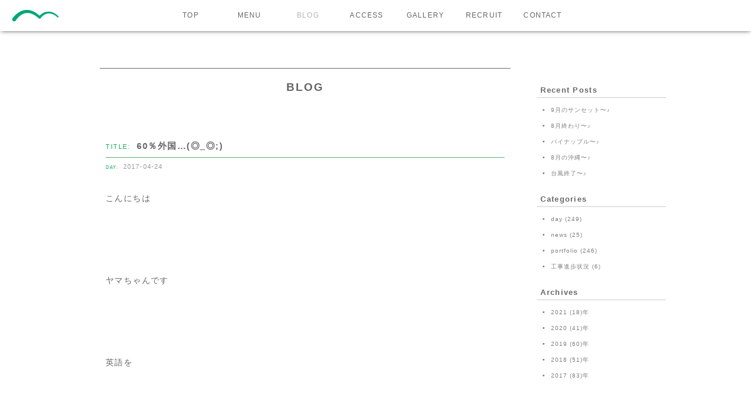

--- FILE ---
content_type: text/html; charset=UTF-8
request_url: https://thecalifkitchen.okinawa/2017/04/24/60%EF%BC%85%E5%A4%96%E5%9B%BD%E2%97%8E_%E2%97%8E/
body_size: 41191
content:
<!DOCTYPE HTML>
<html>
<head>
<meta charset="UTF-8">
<!-- BLOG PAGE | header-2 -->
<meta http-equiv="X-UA-Compatible" content="IE=Edge,chrome=1">
<meta name="robots" content="index,follow">
　<meta name="googlebot" content="index,follow,archive">
<!--og-->
<meta property="og:type" content="article">
<meta property="og:title" content="THE CALIF KITCHEN OKINAWA | ザ・カリフキッチン沖縄">
<meta property="og:description" content="BLOG: 60％外国…(◎_◎;) | The Calif Kitchen Okinawa | ザ・カリフキッチン沖縄は、北谷町美浜の海を眺めるロケーションでデートやバカンスを楽しめるカフェレストラン。モーニングメニュー、ランチメニュー、酒アルコールメニュー有り。所在地：沖縄県中頭郡北谷町美浜9-21デポアイランドシーサイドビル3F">
<meta property="og:image" content="https://thecalifkitchen.okinawa/wp/wp-content/uploads/2017/04/DSC06176.jpg">
<meta property="og:url" content="https://thecalifkitchen.okinawa/2017/04/24/60%ef%bc%85%e5%a4%96%e5%9b%bd%e2%97%8e_%e2%97%8e/">
<meta property='og:locale' content="ja_JP">
<meta property='fb:admins' content='100000076342570'>
<meta name="twitter:card" content="summarylargeimage">
<meta name="twitter:site" content="@calif_okinawa">
<meta name="twitter:creator" content="@calif_okinawa">
<meta name="twitter:domain" content="https://thecalifkitchen.okinawa/2017/04/24/60%ef%bc%85%e5%a4%96%e5%9b%bd%e2%97%8e_%e2%97%8e/">
<meta name="twitter:title" content="THE CALIF KITCHEN OKINAWA | ザ・カリフキッチン沖縄">
<meta name="twitter:description" content="BLOG: 60％外国…(◎_◎;) | The Calif Kitchen Okinawa | ザ・カリフキッチン沖縄は、北谷町美浜の海を眺めるロケーションでデートやバカンスを楽しめるカフェレストラン。モーニングメニュー、ランチメニュー、酒アルコールメニュー有り。所在地：沖縄県中頭郡北谷町美浜9-21デポアイランドシーサイドビル3F">
<meta name="twitter:image:src" content="https://thecalifkitchen.okinawa/wp/wp-content/themes/calif_okinawa_theme/img/og.png">
<!--og end-->
<meta name="description" content="BLOG: 60％外国…(◎_◎;) | The Calif Kitchen Okinawa | ザ・カリフキッチン沖縄は、北谷町美浜の海を眺めるロケーションでデートやバカンスを楽しめるカフェレストラン。モーニングメニュー、ランチメニュー、酒アルコールメニュー有り。所在地：沖縄県中頭郡北谷町美浜9-21デポアイランドシーサイドビル3F"/>
<meta name="author" content="THE CALIF KITCHEN OKINAWA | ザ・カリフキッチン沖縄">
<meta name="viewport" content="width=device-width,user-scalable=no">
<title>60％外国…(◎_◎;) | THE CALIF KITCHEN OKINAWA  |  沖縄北谷の海の水平線を一望の絶景カフェ&amp;レストラン</title>
<meta name='robots' content='max-image-preview:large' />
<link rel='dns-prefetch' href='//webfonts.sakura.ne.jp' />
<link rel='dns-prefetch' href='//ajax.googleapis.com' />
<link rel='dns-prefetch' href='//stats.wp.com' />
<link rel="alternate" type="application/rss+xml" title="THE CALIF KITCHEN OKINAWA  |  沖縄北谷の海の水平線を一望の絶景カフェ&amp;レストラン &raquo; 60％外国…(◎_◎;) のコメントのフィード" href="https://thecalifkitchen.okinawa/2017/04/24/60%ef%bc%85%e5%a4%96%e5%9b%bd%e2%97%8e_%e2%97%8e/feed/" />
<link rel="alternate" title="oEmbed (JSON)" type="application/json+oembed" href="https://thecalifkitchen.okinawa/wp-json/oembed/1.0/embed?url=https%3A%2F%2Fthecalifkitchen.okinawa%2F2017%2F04%2F24%2F60%25ef%25bc%2585%25e5%25a4%2596%25e5%259b%25bd%25e2%2597%258e_%25e2%2597%258e%2F" />
<link rel="alternate" title="oEmbed (XML)" type="text/xml+oembed" href="https://thecalifkitchen.okinawa/wp-json/oembed/1.0/embed?url=https%3A%2F%2Fthecalifkitchen.okinawa%2F2017%2F04%2F24%2F60%25ef%25bc%2585%25e5%25a4%2596%25e5%259b%25bd%25e2%2597%258e_%25e2%2597%258e%2F&#038;format=xml" />
<style id='wp-img-auto-sizes-contain-inline-css' type='text/css'>
img:is([sizes=auto i],[sizes^="auto," i]){contain-intrinsic-size:3000px 1500px}
/*# sourceURL=wp-img-auto-sizes-contain-inline-css */
</style>
<style id='wp-emoji-styles-inline-css' type='text/css'>
img.wp-smiley, img.emoji {
display: inline !important;
border: none !important;
box-shadow: none !important;
height: 1em !important;
width: 1em !important;
margin: 0 0.07em !important;
vertical-align: -0.1em !important;
background: none !important;
padding: 0 !important;
}
/*# sourceURL=wp-emoji-styles-inline-css */
</style>
<link rel='stylesheet' id='simplelightbox-css-css' href='//thecalifkitchen.okinawa/wp/wp-content/cache/wpfc-minified/10ghamj6/4hrf.css' type='text/css' media='all' />
<script type="text/javascript" src="https://ajax.googleapis.com/ajax/libs/jquery/3.7.1/jquery.min.js?ver=143aa8562f52438492785788530b5c49" id="jquery-js"></script>
<script type="text/javascript" src="//webfonts.sakura.ne.jp/js/sakurav3.js?fadein=0&amp;ver=3.1.4" id="typesquare_std-js"></script>
<link rel="https://api.w.org/" href="https://thecalifkitchen.okinawa/wp-json/" /><link rel="alternate" title="JSON" type="application/json" href="https://thecalifkitchen.okinawa/wp-json/wp/v2/posts/507" /><link rel="canonical" href="https://thecalifkitchen.okinawa/2017/04/24/60%ef%bc%85%e5%a4%96%e5%9b%bd%e2%97%8e_%e2%97%8e/" />
<link rel='shortlink' href='https://wp.me/p8r0v4-8b' />
<style type='text/css'>
h1,h2,h3,h1:lang(ja),h2:lang(ja),h3:lang(ja),.entry-title:lang(ja){ font-family: "リュウミン R-KL";}h4,h5,h6,h4:lang(ja),h5:lang(ja),h6:lang(ja),div.entry-meta span:lang(ja),footer.entry-footer span:lang(ja){ font-family: "リュウミン R-KL";}.hentry,.entry-content p,.post-inner.entry-content p,#comments div:lang(ja){ font-family: "リュウミン R-KL";}strong,b,#comments .comment-author .fn:lang(ja){ font-family: "リュウミン R-KL";}</style>
<style>img#wpstats{display:none}</style>
<style>
.sl-overlay{background:#000000;opacity: 0.7;z-index: 1135;}
.sl-wrapper .sl-navigation button,.sl-wrapper .sl-close,.sl-wrapper .sl-counter{color:#000000;z-index: 10160;}
.sl-wrapper .sl-image{z-index:10100;}
.sl-spinner{border-color:#333333;z-index:1107;}
.sl-wrapper{z-index:1140;}
.sl-wrapper .sl-image .sl-caption{background:rgba(0,0,0,0.8);color:#ffffff;}
</style><script src="https://ajaxzip3.github.io/ajaxzip3.js" charset="UTF-8"></script>
<script type="text/javascript">
jQuery(function($){
$("#zip").attr('onKeyUp', 'AjaxZip3.zip2addr(this,\'\',\'address\',\'address\');');
});</script><link rel="icon" href="https://thecalifkitchen.okinawa/wp/wp-content/uploads/2024/07/cropped-og-32x32.jpg" sizes="32x32" />
<link rel="icon" href="https://thecalifkitchen.okinawa/wp/wp-content/uploads/2024/07/cropped-og-192x192.jpg" sizes="192x192" />
<link rel="apple-touch-icon" href="https://thecalifkitchen.okinawa/wp/wp-content/uploads/2024/07/cropped-og-180x180.jpg" />
<meta name="msapplication-TileImage" content="https://thecalifkitchen.okinawa/wp/wp-content/uploads/2024/07/cropped-og-270x270.jpg" />
<style>
#wpadminbar #wp-admin-bar-wp-logo > .ab-item .ab-icon::before {
display: inline-block;
content: '';
width: 21px;
height: 21px;
background-image: url(https://thecalifkitchen.okinawa/wp/wp-content/themes/calif_okinawa_theme/img/favicon.png);
background-repeat: no-repeat;
background-size: cover;
}
</style>
<!--hreflang-->
<link rel="alternate" href="https://thecalifkitchen.okinawa/2017/04/24/60%ef%bc%85%e5%a4%96%e5%9b%bd%e2%97%8e_%e2%97%8e/" hreflang="ja">
<!--hreflang end-->
<link rel="icon" href="https://thecalifkitchen.okinawa/wp/wp-content/themes/calif_okinawa_theme/img/favicon.png" type="image/png">
<link rel="icon" href="https://thecalifkitchen.okinawa/wp/wp-content/themes/calif_okinawa_theme/img/favicon.ico" type="image/x-icon">
<link rel="apple-touch-icon" href="https://thecalifkitchen.okinawa/wp/wp-content/themes/calif_okinawa_theme/img/apple-touch-icon-precomposed.png">
<!-- preload -->
<link rel="preload" href="https://thecalifkitchen.okinawa/wp/wp-content/themes/calif_okinawa_theme/style.css" as="style" />
<link rel="preload" href="https://thecalifkitchen.okinawa/wp/wp-content/themes/calif_okinawa_theme/css/blog_pc.css" as="style" />
<link rel="preload" href="https://thecalifkitchen.okinawa/wp/wp-content/themes/calif_okinawa_theme/css/blog_tablet.css" as="style" />
<link rel="preload" href="https://thecalifkitchen.okinawa/wp/wp-content/themes/calif_okinawa_theme/css/blog_sPhone.css" as="style" />
<link rel="preload" href="https://thecalifkitchen.okinawa/wp/wp-content/themes/calif_okinawa_theme/css/scroll.css" as="style" />
<link rel="preload" href="https://thecalifkitchen.okinawa/wp/wp-content/themes/calif_okinawa_theme/css/component.css" as="style" />
<link rel="preload" href="https://thecalifkitchen.okinawa/wp/wp-content/themes/calif_okinawa_theme/js/fadeBtn.js" as="script" />
<link rel="preload" href="https://thecalifkitchen.okinawa/wp/wp-content/themes/calif_okinawa_theme/js/jq_set.js" as="script" />
<link rel="preload" href="https://thecalifkitchen.okinawa/wp/wp-content/themes/calif_okinawa_theme/js/modernizr.custom.js" as="script" />
<link rel="preload" href="https://thecalifkitchen.okinawa/wp/wp-content/themes/calif_okinawa_theme/js/jquery.dlmenu.js" as="script" />
<!-- preload end -->
<link href='//thecalifkitchen.okinawa/wp/wp-content/cache/wpfc-minified/m9kt6mzi/4hrf.css' rel="stylesheet" type="text/css">
<link rel="stylesheet" type="text/css" href='//thecalifkitchen.okinawa/wp/wp-content/cache/wpfc-minified/1d0hbebs/4hrf.css'>
<link rel="stylesheet" type="text/css" href='//thecalifkitchen.okinawa/wp/wp-content/cache/wpfc-minified/8kuy7bn0/4hrf.css'><!-- for samrt-phone and tablet nav -->
<link href='//thecalifkitchen.okinawa/wp/wp-content/cache/wpfc-minified/kcb4e79a/4hrf.css' rel="stylesheet" type="text/css" media="only screen and (max-width:480px)">
<link href='//thecalifkitchen.okinawa/wp/wp-content/cache/wpfc-minified/e75bc94u/4hrf.css' rel="stylesheet" type="text/css" media="only screen and (min-width:481px) and (max-width:768px)">
<link href='//thecalifkitchen.okinawa/wp/wp-content/cache/wpfc-minified/6kzj2d3x/4hrf.css' rel="stylesheet" type="text/css" media="only screen and (min-width:769px)">
<!-- for samrt-phone and tablet nav -->
<script>
jQuery(function() {
jQuery( '#dl-menu' ).dlmenu({
animationClasses : { classin : 'dl-animate-in-5', classout : 'dl-animate-out-5' }
});
});
</script>
<!--[if lt IE 9]>
<![endif]-->
<script>
//googleAnalytics
(function(i,s,o,g,r,a,m){i['GoogleAnalyticsObject']=r;i[r]=i[r]||function(){
(i[r].q=i[r].q||[]).push(arguments)},i[r].l=1*new Date();a=s.createElement(o),
m=s.getElementsByTagName(o)[0];a.async=1;a.src=g;m.parentNode.insertBefore(a,m)
})(window,document,'script','https://www.google-analytics.com/analytics.js','ga');
ga('create', 'UA-92588458-1', 'auto');/* The Calif Kitchen Okinawa */
ga('send', 'pageview');
</script>
<style id='global-styles-inline-css' type='text/css'>
:root{--wp--preset--aspect-ratio--square: 1;--wp--preset--aspect-ratio--4-3: 4/3;--wp--preset--aspect-ratio--3-4: 3/4;--wp--preset--aspect-ratio--3-2: 3/2;--wp--preset--aspect-ratio--2-3: 2/3;--wp--preset--aspect-ratio--16-9: 16/9;--wp--preset--aspect-ratio--9-16: 9/16;--wp--preset--color--black: #000000;--wp--preset--color--cyan-bluish-gray: #abb8c3;--wp--preset--color--white: #ffffff;--wp--preset--color--pale-pink: #f78da7;--wp--preset--color--vivid-red: #cf2e2e;--wp--preset--color--luminous-vivid-orange: #ff6900;--wp--preset--color--luminous-vivid-amber: #fcb900;--wp--preset--color--light-green-cyan: #7bdcb5;--wp--preset--color--vivid-green-cyan: #00d084;--wp--preset--color--pale-cyan-blue: #8ed1fc;--wp--preset--color--vivid-cyan-blue: #0693e3;--wp--preset--color--vivid-purple: #9b51e0;--wp--preset--gradient--vivid-cyan-blue-to-vivid-purple: linear-gradient(135deg,rgb(6,147,227) 0%,rgb(155,81,224) 100%);--wp--preset--gradient--light-green-cyan-to-vivid-green-cyan: linear-gradient(135deg,rgb(122,220,180) 0%,rgb(0,208,130) 100%);--wp--preset--gradient--luminous-vivid-amber-to-luminous-vivid-orange: linear-gradient(135deg,rgb(252,185,0) 0%,rgb(255,105,0) 100%);--wp--preset--gradient--luminous-vivid-orange-to-vivid-red: linear-gradient(135deg,rgb(255,105,0) 0%,rgb(207,46,46) 100%);--wp--preset--gradient--very-light-gray-to-cyan-bluish-gray: linear-gradient(135deg,rgb(238,238,238) 0%,rgb(169,184,195) 100%);--wp--preset--gradient--cool-to-warm-spectrum: linear-gradient(135deg,rgb(74,234,220) 0%,rgb(151,120,209) 20%,rgb(207,42,186) 40%,rgb(238,44,130) 60%,rgb(251,105,98) 80%,rgb(254,248,76) 100%);--wp--preset--gradient--blush-light-purple: linear-gradient(135deg,rgb(255,206,236) 0%,rgb(152,150,240) 100%);--wp--preset--gradient--blush-bordeaux: linear-gradient(135deg,rgb(254,205,165) 0%,rgb(254,45,45) 50%,rgb(107,0,62) 100%);--wp--preset--gradient--luminous-dusk: linear-gradient(135deg,rgb(255,203,112) 0%,rgb(199,81,192) 50%,rgb(65,88,208) 100%);--wp--preset--gradient--pale-ocean: linear-gradient(135deg,rgb(255,245,203) 0%,rgb(182,227,212) 50%,rgb(51,167,181) 100%);--wp--preset--gradient--electric-grass: linear-gradient(135deg,rgb(202,248,128) 0%,rgb(113,206,126) 100%);--wp--preset--gradient--midnight: linear-gradient(135deg,rgb(2,3,129) 0%,rgb(40,116,252) 100%);--wp--preset--font-size--small: 13px;--wp--preset--font-size--medium: 20px;--wp--preset--font-size--large: 36px;--wp--preset--font-size--x-large: 42px;--wp--preset--spacing--20: 0.44rem;--wp--preset--spacing--30: 0.67rem;--wp--preset--spacing--40: 1rem;--wp--preset--spacing--50: 1.5rem;--wp--preset--spacing--60: 2.25rem;--wp--preset--spacing--70: 3.38rem;--wp--preset--spacing--80: 5.06rem;--wp--preset--shadow--natural: 6px 6px 9px rgba(0, 0, 0, 0.2);--wp--preset--shadow--deep: 12px 12px 50px rgba(0, 0, 0, 0.4);--wp--preset--shadow--sharp: 6px 6px 0px rgba(0, 0, 0, 0.2);--wp--preset--shadow--outlined: 6px 6px 0px -3px rgb(255, 255, 255), 6px 6px rgb(0, 0, 0);--wp--preset--shadow--crisp: 6px 6px 0px rgb(0, 0, 0);}:where(.is-layout-flex){gap: 0.5em;}:where(.is-layout-grid){gap: 0.5em;}body .is-layout-flex{display: flex;}.is-layout-flex{flex-wrap: wrap;align-items: center;}.is-layout-flex > :is(*, div){margin: 0;}body .is-layout-grid{display: grid;}.is-layout-grid > :is(*, div){margin: 0;}:where(.wp-block-columns.is-layout-flex){gap: 2em;}:where(.wp-block-columns.is-layout-grid){gap: 2em;}:where(.wp-block-post-template.is-layout-flex){gap: 1.25em;}:where(.wp-block-post-template.is-layout-grid){gap: 1.25em;}.has-black-color{color: var(--wp--preset--color--black) !important;}.has-cyan-bluish-gray-color{color: var(--wp--preset--color--cyan-bluish-gray) !important;}.has-white-color{color: var(--wp--preset--color--white) !important;}.has-pale-pink-color{color: var(--wp--preset--color--pale-pink) !important;}.has-vivid-red-color{color: var(--wp--preset--color--vivid-red) !important;}.has-luminous-vivid-orange-color{color: var(--wp--preset--color--luminous-vivid-orange) !important;}.has-luminous-vivid-amber-color{color: var(--wp--preset--color--luminous-vivid-amber) !important;}.has-light-green-cyan-color{color: var(--wp--preset--color--light-green-cyan) !important;}.has-vivid-green-cyan-color{color: var(--wp--preset--color--vivid-green-cyan) !important;}.has-pale-cyan-blue-color{color: var(--wp--preset--color--pale-cyan-blue) !important;}.has-vivid-cyan-blue-color{color: var(--wp--preset--color--vivid-cyan-blue) !important;}.has-vivid-purple-color{color: var(--wp--preset--color--vivid-purple) !important;}.has-black-background-color{background-color: var(--wp--preset--color--black) !important;}.has-cyan-bluish-gray-background-color{background-color: var(--wp--preset--color--cyan-bluish-gray) !important;}.has-white-background-color{background-color: var(--wp--preset--color--white) !important;}.has-pale-pink-background-color{background-color: var(--wp--preset--color--pale-pink) !important;}.has-vivid-red-background-color{background-color: var(--wp--preset--color--vivid-red) !important;}.has-luminous-vivid-orange-background-color{background-color: var(--wp--preset--color--luminous-vivid-orange) !important;}.has-luminous-vivid-amber-background-color{background-color: var(--wp--preset--color--luminous-vivid-amber) !important;}.has-light-green-cyan-background-color{background-color: var(--wp--preset--color--light-green-cyan) !important;}.has-vivid-green-cyan-background-color{background-color: var(--wp--preset--color--vivid-green-cyan) !important;}.has-pale-cyan-blue-background-color{background-color: var(--wp--preset--color--pale-cyan-blue) !important;}.has-vivid-cyan-blue-background-color{background-color: var(--wp--preset--color--vivid-cyan-blue) !important;}.has-vivid-purple-background-color{background-color: var(--wp--preset--color--vivid-purple) !important;}.has-black-border-color{border-color: var(--wp--preset--color--black) !important;}.has-cyan-bluish-gray-border-color{border-color: var(--wp--preset--color--cyan-bluish-gray) !important;}.has-white-border-color{border-color: var(--wp--preset--color--white) !important;}.has-pale-pink-border-color{border-color: var(--wp--preset--color--pale-pink) !important;}.has-vivid-red-border-color{border-color: var(--wp--preset--color--vivid-red) !important;}.has-luminous-vivid-orange-border-color{border-color: var(--wp--preset--color--luminous-vivid-orange) !important;}.has-luminous-vivid-amber-border-color{border-color: var(--wp--preset--color--luminous-vivid-amber) !important;}.has-light-green-cyan-border-color{border-color: var(--wp--preset--color--light-green-cyan) !important;}.has-vivid-green-cyan-border-color{border-color: var(--wp--preset--color--vivid-green-cyan) !important;}.has-pale-cyan-blue-border-color{border-color: var(--wp--preset--color--pale-cyan-blue) !important;}.has-vivid-cyan-blue-border-color{border-color: var(--wp--preset--color--vivid-cyan-blue) !important;}.has-vivid-purple-border-color{border-color: var(--wp--preset--color--vivid-purple) !important;}.has-vivid-cyan-blue-to-vivid-purple-gradient-background{background: var(--wp--preset--gradient--vivid-cyan-blue-to-vivid-purple) !important;}.has-light-green-cyan-to-vivid-green-cyan-gradient-background{background: var(--wp--preset--gradient--light-green-cyan-to-vivid-green-cyan) !important;}.has-luminous-vivid-amber-to-luminous-vivid-orange-gradient-background{background: var(--wp--preset--gradient--luminous-vivid-amber-to-luminous-vivid-orange) !important;}.has-luminous-vivid-orange-to-vivid-red-gradient-background{background: var(--wp--preset--gradient--luminous-vivid-orange-to-vivid-red) !important;}.has-very-light-gray-to-cyan-bluish-gray-gradient-background{background: var(--wp--preset--gradient--very-light-gray-to-cyan-bluish-gray) !important;}.has-cool-to-warm-spectrum-gradient-background{background: var(--wp--preset--gradient--cool-to-warm-spectrum) !important;}.has-blush-light-purple-gradient-background{background: var(--wp--preset--gradient--blush-light-purple) !important;}.has-blush-bordeaux-gradient-background{background: var(--wp--preset--gradient--blush-bordeaux) !important;}.has-luminous-dusk-gradient-background{background: var(--wp--preset--gradient--luminous-dusk) !important;}.has-pale-ocean-gradient-background{background: var(--wp--preset--gradient--pale-ocean) !important;}.has-electric-grass-gradient-background{background: var(--wp--preset--gradient--electric-grass) !important;}.has-midnight-gradient-background{background: var(--wp--preset--gradient--midnight) !important;}.has-small-font-size{font-size: var(--wp--preset--font-size--small) !important;}.has-medium-font-size{font-size: var(--wp--preset--font-size--medium) !important;}.has-large-font-size{font-size: var(--wp--preset--font-size--large) !important;}.has-x-large-font-size{font-size: var(--wp--preset--font-size--x-large) !important;}
/*# sourceURL=global-styles-inline-css */
</style>
</head>
<body>
<article id="container">
<section id="headerBack" class="header">
<header>
<h1><a href="https://thecalifkitchen.okinawa"><img src="https://thecalifkitchen.okinawa/wp/wp-content/themes/calif_okinawa_theme/img/logo/logo_header.png" width="100%" alt="The Calif Kitchen logo"></a></h1>
<nav class="pc">
<ul>
<li><a href="https://thecalifkitchen.okinawa">TOP</a></li>
<li><a href="https://thecalifkitchen.okinawa/menu">MENU</a></li>
<li class="hvr"><a href="https://thecalifkitchen.okinawa/allpress">BLOG</a></li>
<li><a href="https://thecalifkitchen.okinawa/access">ACCESS</a></li>
<li><a href="https://thecalifkitchen.okinawa/gallery">GALLERY</a></li>
<li><a href="https://thecalifkitchen.okinawa/recruit">RECRUIT</a></li>
<li><a href="https://thecalifkitchen.okinawa/contact">CONTACT</a></li>
</ul>
</nav>
</header>
</section><!--headerBack-->
<!--tablet sPhone nav-->
<div class="demo-3 tab_sPhone">
<div id="dl-menu" class="dl-menuwrapper">
<button class="dl-trigger">≡</button>
<ul class="dl-menu">
<li><a href="https://thecalifkitchen.okinawa">TOP</a></li>
<li><a href="https://thecalifkitchen.okinawa/menu">MENU</a></li>
<li class="hvr"><a href="https://thecalifkitchen.okinawa/allpress">BLOG</a></li>
<li><a href="https://thecalifkitchen.okinawa/access">ACCESS</a></li>
<li><a href="https://thecalifkitchen.okinawa/gallery">GALLERY</a></li>
<li><a href="https://thecalifkitchen.okinawa/recruit">RECRUIT</a></li>
<li><a href="https://thecalifkitchen.okinawa/contact">CONTACT</a></li>
</ul>
</div>
</div>
<!--tablet sPhone nav end-->
<section id="blog">
<article id="leftBox">
<h3>BLOG</h3>
<h4 class="title"><span>TITLE:</span> 60％外国…(◎_◎;)</h4>
<h5 class="day"><span>DAY:</span> 2017-04-24</h5>
<section id="press">
<p>こんにちは</p>
<p>&nbsp;</p>
<p>&nbsp;</p>
<p>&nbsp;</p>
<p>ヤマちゃんです</p>
<p>&nbsp;</p>
<p>&nbsp;</p>
<p>&nbsp;</p>
<p>英語を</p>
<p>&nbsp;</p>
<p>&nbsp;</p>
<p>&nbsp;</p>
<p>最近猛勉強です</p>
<p>&nbsp;</p>
<p>&nbsp;</p>
<p>&nbsp;</p>
<p>なんでかって？</p>
<p>&nbsp;</p>
<p>&nbsp;</p>
<p>&nbsp;</p>
<p>ここ沖縄</p>
<p>&nbsp;</p>
<p>&nbsp;</p>
<p>&nbsp;</p>
<p>北谷町</p>
<p>&nbsp;</p>
<p>&nbsp;</p>
<p>&nbsp;</p>
<p>アメリカンビレッジ(ﾟ∀ﾟ)</p>
<p>&nbsp;</p>
<p>&nbsp;</p>
<p>&nbsp;</p>
<p>６０％くらい外国です</p>
<p>&nbsp;</p>
<p>&nbsp;</p>
<p>&nbsp;</p>
<p>ほぼ英語…(ﾟ∀ﾟ)</p>
<p>&nbsp;</p>
<p>&nbsp;</p>
<p>&nbsp;</p>
<p>お客様も外国人多し</p>
<p>&nbsp;</p>
<p>&nbsp;</p>
<p>&nbsp;</p>
<p>ピンチです、、</p>
<p>&nbsp;</p>
<p>&nbsp;</p>
<p>&nbsp;</p>
<p>この日もたくさんのお客様</p>
<p>&nbsp;</p>
<p>&nbsp;</p>
<p>&nbsp;</p>
<p>ご来店٩( &#8216;ω&#8217; )و</p>
<p>&nbsp;</p>
<p>&nbsp;</p>
<p>&nbsp;</p>
<p><img fetchpriority="high" decoding="async" class="alignnone size-large wp-image-508" src="https://thecalifkitchen.okinawa/wp/wp-content/uploads/2017/04/DSC06176-1024x683.jpg" alt="" width="1024" height="683" srcset="https://thecalifkitchen.okinawa/wp/wp-content/uploads/2017/04/DSC06176-1024x683.jpg 1024w, https://thecalifkitchen.okinawa/wp/wp-content/uploads/2017/04/DSC06176-300x200.jpg 300w, https://thecalifkitchen.okinawa/wp/wp-content/uploads/2017/04/DSC06176-768x512.jpg 768w" sizes="(max-width: 1024px) 100vw, 1024px" /></p>
<p>&nbsp;</p>
<p>&nbsp;</p>
<p>&nbsp;</p>
<p>朝からステキな方達のご来店♫</p>
<p>&nbsp;</p>
<p>&nbsp;</p>
<p>&nbsp;</p>
<p>こちらのお客様は</p>
<p>&nbsp;</p>
<p>&nbsp;</p>
<p>&nbsp;</p>
<p>いつもよくしていただいてる方からのご紹介</p>
<p>&nbsp;</p>
<p>&nbsp;</p>
<p>&nbsp;</p>
<p>いつもありがとうございます〜♪</p>
<p>&nbsp;</p>
<p>&nbsp;</p>
<p>&nbsp;</p>
<p>これからもドンドンと外国人増えて来て、、</p>
<p>&nbsp;</p>
<p>&nbsp;</p>
<p>&nbsp;</p>
<p>ヤマちゃん</p>
<p>&nbsp;</p>
<p>&nbsp;</p>
<p>&nbsp;</p>
<p>ありったけの笑顔と</p>
<p>&nbsp;</p>
<p>&nbsp;</p>
<p>&nbsp;</p>
<p>ジェスチャーでやりきりました♪(´ε｀ )</p>
<p>&nbsp;</p>
<p>&nbsp;</p>
<p>&nbsp;</p>
<p>そして</p>
<p>&nbsp;</p>
<p>&nbsp;</p>
<p>&nbsp;</p>
<p>この日、</p>
<p>&nbsp;</p>
<p>&nbsp;</p>
<p>&nbsp;</p>
<p>２つの英語を覚えました！</p>
<p>&nbsp;</p>
<p>&nbsp;</p>
<p>&nbsp;</p>
<p>&#8220;Just moment please&#8221;</p>
<p>（ちょっと待ってください）</p>
<p>&nbsp;</p>
<p>&nbsp;</p>
<p>&nbsp;</p>
<p>これ非常に使います、、</p>
<p>&nbsp;</p>
<p>&nbsp;</p>
<p>&nbsp;</p>
<p>英語喋れるぜ！俺！</p>
<p>&nbsp;</p>
<p>&nbsp;</p>
<p>&nbsp;</p>
<p>って顔しながら</p>
<p>&nbsp;</p>
<p>&nbsp;</p>
<p>&nbsp;</p>
<p>&#8220;Just moment please&#8221;</p>
<p>&nbsp;</p>
<p>&nbsp;</p>
<p>&nbsp;</p>
<p>その後喋れる人に</p>
<p>&nbsp;</p>
<p>&nbsp;</p>
<p>&nbsp;</p>
<p>バトンタッチってシステム</p>
<p>&nbsp;</p>
<p>&nbsp;</p>
<p>&nbsp;</p>
<p>ね？</p>
<p>&nbsp;</p>
<p>&nbsp;</p>
<p>&nbsp;</p>
<p>喋れそうでしょ？？</p>
<p>&nbsp;</p>
<p>&nbsp;</p>
<p>&nbsp;</p>
<p>そしてもう一つ</p>
<p>&nbsp;</p>
<p>&nbsp;</p>
<p>&nbsp;</p>
<p>&#8220;Over there&#8221;</p>
<p>（あちらです）</p>
<p>&nbsp;</p>
<p>&nbsp;</p>
<p>&nbsp;</p>
<p>トイレに行きたそうな人をみつけては</p>
<p>&nbsp;</p>
<p>&nbsp;</p>
<p>&nbsp;</p>
<p>&#8220;Over there&#8221;</p>
<p>&nbsp;</p>
<p>&nbsp;</p>
<p>&nbsp;</p>
<p>ドヤ顔♪( ´θ｀)ノ</p>
<p>&nbsp;</p>
<p>&nbsp;</p>
<p>&nbsp;</p>
<p>あちらです！</p>
<p>&nbsp;</p>
<p>&nbsp;</p>
<p>&nbsp;</p>
<p>&#8220;Over there&#8221;</p>
<p>&nbsp;</p>
<p>&nbsp;</p>
<p>&nbsp;</p>
<p>乱用してます</p>
<p>&nbsp;</p>
<p>&nbsp;</p>
<p>&nbsp;</p>
<p>どこのロケーションが良いの？</p>
<p>&nbsp;</p>
<p>&nbsp;</p>
<p>&nbsp;</p>
<p>&#8220;Over there&#8221;</p>
<p><img decoding="async" class="alignnone size-large wp-image-510" src="https://thecalifkitchen.okinawa/wp/wp-content/uploads/2017/04/DSC06189-1024x683.jpg" alt="" width="1024" height="683" srcset="https://thecalifkitchen.okinawa/wp/wp-content/uploads/2017/04/DSC06189-1024x683.jpg 1024w, https://thecalifkitchen.okinawa/wp/wp-content/uploads/2017/04/DSC06189-300x200.jpg 300w, https://thecalifkitchen.okinawa/wp/wp-content/uploads/2017/04/DSC06189-768x512.jpg 768w" sizes="(max-width: 1024px) 100vw, 1024px" /></p>
<p>&nbsp;</p>
<p>&nbsp;</p>
<p>&nbsp;</p>
<p>夜もステキなお客様に</p>
<p>&nbsp;</p>
<p>&nbsp;</p>
<p>&nbsp;</p>
<p>&#8220;Over there&#8221;</p>
<p><img decoding="async" class="alignnone size-large wp-image-511" src="https://thecalifkitchen.okinawa/wp/wp-content/uploads/2017/04/DSC06195-1024x683.jpg" alt="" width="1024" height="683" srcset="https://thecalifkitchen.okinawa/wp/wp-content/uploads/2017/04/DSC06195-1024x683.jpg 1024w, https://thecalifkitchen.okinawa/wp/wp-content/uploads/2017/04/DSC06195-300x200.jpg 300w, https://thecalifkitchen.okinawa/wp/wp-content/uploads/2017/04/DSC06195-768x512.jpg 768w" sizes="(max-width: 1024px) 100vw, 1024px" /></p>
<p>&nbsp;</p>
<p>&nbsp;</p>
<p>&nbsp;</p>
<p>&nbsp;</p>
<p>キッズルームは&#8221;Over there&#8221;です( ´θ｀)ノ</p>
<p>&nbsp;</p>
<p>&nbsp;</p>
<p>&nbsp;</p>
<p>すごく使えますねw</p>
<p>&nbsp;</p>
<p>&nbsp;</p>
<p>&nbsp;</p>
<p>こんな調子で頑張って覚えていきましょうねー♫</p>
<p>&nbsp;</p>
<p>&nbsp;</p>
<p>&nbsp;</p>
<p>英語に沖縄方言頑張ります٩( &#8216;ω&#8217; )و</p>
</section>
<!-- post navigation -->
<div class="navigation">
<div class="alignleft"><a href="https://thecalifkitchen.okinawa/2017/04/21/%e3%82%b0%e3%83%a9%e3%83%b3%e3%83%89%e3%82%aa%e3%83%bc%e3%83%97%e3%83%b3%ef%bc%81/" rel="prev">＜ Prev</a></div>
<div class="alignright"><a href="https://thecalifkitchen.okinawa/2017/04/28/%e3%81%8a%e5%ae%a2%e6%a7%98%e3%80%9c%e2%99%ab/" rel="next">Next ＞</a></div>
<div class="allpress"><a href="https://thecalifkitchen.okinawa/allpress">All</a></div>
</div>
<!-- /post navigation -->
</article><!--leftBox-->
<section id="rightBox">
<div id="sidebar" role="complementary">
<ul>
<div class="widget">
<h2 class="widgettitle">Recent Posts</h2>
<ul>
<li>
<a href="https://thecalifkitchen.okinawa/2021/09/24/9%e6%9c%88%e3%81%ae%e3%82%b5%e3%83%b3%e3%82%bb%e3%83%83%e3%83%88%e3%80%9c%e2%99%aa/">9月のサンセット〜♪</a>
</li>
<li>
<a href="https://thecalifkitchen.okinawa/2021/08/31/8%e6%9c%88%e7%b5%82%e3%82%8f%e3%82%8a%e3%80%9c%e2%99%aa/">8月終わり〜♪</a>
</li>
<li>
<a href="https://thecalifkitchen.okinawa/2021/08/24/%e3%83%91%e3%82%a4%e3%83%8a%e3%83%83%e3%83%97%e3%83%ab%e3%80%9c%e2%99%aa/">パイナップル〜♪</a>
</li>
<li>
<a href="https://thecalifkitchen.okinawa/2021/08/05/8%e6%9c%88%e3%81%ae%e6%b2%96%e7%b8%84%e3%80%9c%e2%99%aa/">8月の沖縄〜♪</a>
</li>
<li>
<a href="https://thecalifkitchen.okinawa/2021/07/26/%e5%8f%b0%e9%a2%a8%e7%b5%82%e4%ba%86%e3%80%9c%e2%99%aa/">台風終了〜♪</a>
</li>
</ul>
</div><div class="widget"><h2 class="widgettitle">Categories</h2>
<ul>
<li class="cat-item cat-item-1"><a href="https://thecalifkitchen.okinawa/category/day/">day</a> (249)
</li>
<li class="cat-item cat-item-4"><a href="https://thecalifkitchen.okinawa/category/news/">news</a> (25)
</li>
<li class="cat-item cat-item-3"><a href="https://thecalifkitchen.okinawa/category/portfolio/">portfolio</a> (246)
</li>
<li class="cat-item cat-item-6"><a href="https://thecalifkitchen.okinawa/category/%e5%b7%a5%e4%ba%8b%e9%80%b2%e6%ad%a9%e7%8a%b6%e6%b3%81/">工事進歩状況</a> (6)
</li>
</ul>
</div><div class="widget"><h2 class="widgettitle">Archives</h2>
<ul>
<li><a href='https://thecalifkitchen.okinawa/2021/'>2021</a>&nbsp;(18)<span class="year-name">年</span></li>
<li><a href='https://thecalifkitchen.okinawa/2020/'>2020</a>&nbsp;(41)<span class="year-name">年</span></li>
<li><a href='https://thecalifkitchen.okinawa/2019/'>2019</a>&nbsp;(60)<span class="year-name">年</span></li>
<li><a href='https://thecalifkitchen.okinawa/2018/'>2018</a>&nbsp;(51)<span class="year-name">年</span></li>
<li><a href='https://thecalifkitchen.okinawa/2017/'>2017</a>&nbsp;(83)<span class="year-name">年</span></li>
</ul>
</div>		</ul>
</div>
</section>
</section>
<hr class="clear">
    <a href="#container" class="top">PAGE TOP</a>
<footer>
<section id="group">
<h3>OUR RESTAURANTS & SERVICES</h3>
<nav>
<ul class="group">
<li><a href="http://giraffemonochrome.com/" target="_blank"><img src="https://thecalifkitchen.okinawa/wp/wp-content/themes/calif_okinawa_theme/img/logo/logo_group_05.png" width="100%" alt="Giraffe Monochrome"></a></li>
<li><a href="http://thecalifkitchen.com" target="_blank"><img src="https://thecalifkitchen.okinawa/wp/wp-content/themes/calif_okinawa_theme/img/logo/logo_group_01.png" width="100%" alt="The Calif Kitchen"></a></li>
<li><a href="http://betsubara.cafe" target="_blank"><img src="https://thecalifkitchen.okinawa/wp/wp-content/themes/calif_okinawa_theme/img/logo/logo_group_02.png" width="100%" alt="ベツバラ"></a></li>
<li><a href="http://diningthemodern.com" target="_blank"><img src="https://thecalifkitchen.okinawa/wp/wp-content/themes/calif_okinawa_theme/img/logo/logo_group_04.png" width="100%" alt="Bining THE MODERN"></a></li>
<li><a href="http://potasunsfryday.com" target="_blank"><img src="https://thecalifkitchen.okinawa/wp/wp-content/themes/calif_okinawa_theme/img/logo/logo_group_03.png" width="100%" alt="POTA SUN'S FRIDAY"></a></li>
</ul>
</nav>
</section><!--group-->
<nav>
<ul class="social">
<li><a href="https://www.facebook.com/%E3%82%B6%E3%82%AB%E3%83%AA%E3%83%95%E3%82%AD%E3%83%83%E3%83%81%E3%83%B3-%E6%B2%96%E7%B8%84-1220068124781412/?pnref=story" target="_blank"><img src="https://thecalifkitchen.okinawa/wp/wp-content/themes/calif_okinawa_theme/img/btn/fbBtn.png" width="100%" alt="facebook"></a></li>
<li><a href="https://twitter.com/calif_okinawa" target="_blank"><img src="https://thecalifkitchen.okinawa/wp/wp-content/themes/calif_okinawa_theme/img/btn/twitterBtn.png" width="100%" alt="twitter"></a></li>
<li><a href="https://www.instagram.com/thecalifkitchen_okinawa/" target="_blank"><img src="https://thecalifkitchen.okinawa/wp/wp-content/themes/calif_okinawa_theme/img/btn/instaBtn.png" width="100%" alt="instagram"></a></li>
</ul>
<ul class="bottomNav">
<li><a href="https://thecalifkitchen.okinawa">TOP</a></li>
<li><a href="https://thecalifkitchen.okinawa/menu">MENU</a></li>
<li><a href="https://thecalifkitchen.okinawa/allpress">BLOG</a></li>
<li><a href="https://thecalifkitchen.okinawa/access">ACCESS</a></li>
<li><a href="https://thecalifkitchen.okinawa/gallery">GALLERY</a></li>
<!--under layout-->
<li><a href="https://thecalifkitchen.okinawa/recrui">RECRUIT</a></li>
<li><a href="https://thecalifkitchen.okinawa/contact">CONTACT</a></li>
</ul>
</nav>
<hr class="gray">
<small>Copyright &copy; <span>THE CALIF KITCHEN</span> . All Rights Reserved.</small>
</footer>
</article><!--container-->
<script type="speculationrules">
{"prefetch":[{"source":"document","where":{"and":[{"href_matches":"/*"},{"not":{"href_matches":["/wp/wp-*.php","/wp/wp-admin/*","/wp/wp-content/uploads/*","/wp/wp-content/*","/wp/wp-content/plugins/*","/wp/wp-content/themes/calif_okinawa_theme/*","/*\\?(.+)"]}},{"not":{"selector_matches":"a[rel~=\"nofollow\"]"}},{"not":{"selector_matches":".no-prefetch, .no-prefetch a"}}]},"eagerness":"conservative"}]}
</script>
<script type="text/javascript">
document.addEventListener( 'wpcf7mailsent', function( event ) {
location.replace("https://thecalifkitchen.okinawa/thanks/");
}, false );
</script>
<script type="text/javascript" src="https://thecalifkitchen.okinawa/wp/wp-content/plugins/simplelightbox/dist/simple-lightbox.min.js?ver=2.14.2" id="simplelightbox-js"></script>
<script type="text/javascript" id="simplelightbox-call-js-extra">
/* <![CDATA[ */
var php_vars = {"ar_sl_sourceAttr":"href","ar_sl_overlay":"1","ar_sl_spinner":"1","ar_sl_nav":"1","ar_sl_navtextPrev":"\u003C","ar_sl_navtextNext":"\u003E","ar_sl_caption":"","ar_sl_captionSelector":"img","ar_sl_captionType":"attr","ar_sl_captionData":"title","ar_sl_captionPosition":"bottom","ar_sl_captionDelay":"0","ar_sl_captionClass":"","ar_sl_captionHTML":"1","ar_sl_close":"","ar_sl_closeText":"\u00d7","ar_sl_swipeClose":"1","ar_sl_showCounter":"1","ar_sl_fileExt":"png|jpg|jpeg|gif","ar_sl_animationSpeed":"10","ar_sl_animationSlide":"1","ar_sl_preloading":"1","ar_sl_enableKeyboard":"1","ar_sl_loop":"1","ar_sl_rel":"false","ar_sl_docClose":"1","ar_sl_swipeTolerance":"50","ar_sl_className":"simb","ar_sl_widthRatio":"0.8","ar_sl_heightRatio":"0.9","ar_sl_scaleImageToRatio":"0","ar_sl_disableRightClick":"","ar_sl_disableScroll":"1","ar_sl_alertError":"1","ar_sl_alertErrorMessage":"Image not found, next image will be loaded","ar_sl_additionalHtml":"","ar_sl_history":"1","ar_sl_throttleInterval":"0","ar_sl_doubleTapZoom":"2","ar_sl_maxZoom":"10","ar_sl_htmlClass":"has-lightbox","ar_sl_rtl":"0","ar_sl_fixedClass":"sl-fixed","ar_sl_fadeSpeed":"300","ar_sl_uniqueImages":"1","ar_sl_focus":"1","ar_sl_scrollZoom":"1","ar_sl_scrollZoomFactor":"0.5","ar_sl_useLegacy":"0","ar_sl_additionalSelectors":"","ar_sl_overlayColor":"#000000","ar_sl_overlayOpacity":"0.7","ar_sl_btnColor":"#000000","ar_sl_loaderColor":"#333333","ar_sl_captionColor":"#000000","ar_sl_captionFontColor":"#ffffff","ar_sl_captionOpacity":"0.8","ar_sl_zindex":"1100"};
//# sourceURL=simplelightbox-call-js-extra
/* ]]> */
</script>
<script type="text/javascript" src="https://thecalifkitchen.okinawa/wp/wp-content/plugins/simplelightbox/resources/js/setup.simplelightbox.js?ver=2.14.2" id="simplelightbox-call-js"></script>
<script type="text/javascript" src="https://www.google.com/recaptcha/api.js?render=6LenUYUUAAAAAHDssi1orqfEVI9osFR_Hu7hbFSP&amp;ver=3.0" id="google-recaptcha-js"></script>
<script type="text/javascript" src="https://thecalifkitchen.okinawa/wp/wp-includes/js/dist/vendor/wp-polyfill.min.js?ver=3.15.0" id="wp-polyfill-js"></script>
<script type="text/javascript" id="wpcf7-recaptcha-js-before">
/* <![CDATA[ */
var wpcf7_recaptcha = {
"sitekey": "6LenUYUUAAAAAHDssi1orqfEVI9osFR_Hu7hbFSP",
"actions": {
"homepage": "homepage",
"contactform": "contactform"
}
};
//# sourceURL=wpcf7-recaptcha-js-before
/* ]]> */
</script>
<script type="text/javascript" src="https://thecalifkitchen.okinawa/wp/wp-content/plugins/contact-form-7/modules/recaptcha/index.js?ver=6.1.4" id="wpcf7-recaptcha-js"></script>
<script type="text/javascript" id="jetpack-stats-js-before">
/* <![CDATA[ */
_stq = window._stq || [];
_stq.push([ "view", {"v":"ext","blog":"124647470","post":"507","tz":"9","srv":"thecalifkitchen.okinawa","j":"1:15.4"} ]);
_stq.push([ "clickTrackerInit", "124647470", "507" ]);
//# sourceURL=jetpack-stats-js-before
/* ]]> */
</script>
<script type="text/javascript" src="https://stats.wp.com/e-202604.js" id="jetpack-stats-js" defer="defer" data-wp-strategy="defer"></script>
<script type="text/javascript" src="https://thecalifkitchen.okinawa/wp/wp-content/themes/calif_okinawa_theme/js/fadeBtn.js?ver=143aa8562f52438492785788530b5c49" id="fadeBtn-js"></script>
<script type="text/javascript" src="https://thecalifkitchen.okinawa/wp/wp-content/themes/calif_okinawa_theme/js/jq_set.js?ver=143aa8562f52438492785788530b5c49" id="jq_set-js"></script>
<script type="text/javascript" src="https://thecalifkitchen.okinawa/wp/wp-content/themes/calif_okinawa_theme/js/modernizr.custom.js?ver=143aa8562f52438492785788530b5c49" id="modernizr-js"></script>
<script type="text/javascript" src="https://thecalifkitchen.okinawa/wp/wp-content/themes/calif_okinawa_theme/js/jquery.dlmenu.js?ver=143aa8562f52438492785788530b5c49" id="menu-js"></script>
<script type="text/javascript" src="https://thecalifkitchen.okinawa/wp/wp-content/themes/calif_okinawa_theme/js/html5shiv.js?ver=143aa8562f52438492785788530b5c49" id="html5shiv-js"></script>
<script id="wp-emoji-settings" type="application/json">
{"baseUrl":"https://s.w.org/images/core/emoji/17.0.2/72x72/","ext":".png","svgUrl":"https://s.w.org/images/core/emoji/17.0.2/svg/","svgExt":".svg","source":{"concatemoji":"https://thecalifkitchen.okinawa/wp/wp-includes/js/wp-emoji-release.min.js?ver=143aa8562f52438492785788530b5c49"}}
</script>
<script type="module">
/* <![CDATA[ */
/*! This file is auto-generated */
const a=JSON.parse(document.getElementById("wp-emoji-settings").textContent),o=(window._wpemojiSettings=a,"wpEmojiSettingsSupports"),s=["flag","emoji"];function i(e){try{var t={supportTests:e,timestamp:(new Date).valueOf()};sessionStorage.setItem(o,JSON.stringify(t))}catch(e){}}function c(e,t,n){e.clearRect(0,0,e.canvas.width,e.canvas.height),e.fillText(t,0,0);t=new Uint32Array(e.getImageData(0,0,e.canvas.width,e.canvas.height).data);e.clearRect(0,0,e.canvas.width,e.canvas.height),e.fillText(n,0,0);const a=new Uint32Array(e.getImageData(0,0,e.canvas.width,e.canvas.height).data);return t.every((e,t)=>e===a[t])}function p(e,t){e.clearRect(0,0,e.canvas.width,e.canvas.height),e.fillText(t,0,0);var n=e.getImageData(16,16,1,1);for(let e=0;e<n.data.length;e++)if(0!==n.data[e])return!1;return!0}function u(e,t,n,a){switch(t){case"flag":return n(e,"\ud83c\udff3\ufe0f\u200d\u26a7\ufe0f","\ud83c\udff3\ufe0f\u200b\u26a7\ufe0f")?!1:!n(e,"\ud83c\udde8\ud83c\uddf6","\ud83c\udde8\u200b\ud83c\uddf6")&&!n(e,"\ud83c\udff4\udb40\udc67\udb40\udc62\udb40\udc65\udb40\udc6e\udb40\udc67\udb40\udc7f","\ud83c\udff4\u200b\udb40\udc67\u200b\udb40\udc62\u200b\udb40\udc65\u200b\udb40\udc6e\u200b\udb40\udc67\u200b\udb40\udc7f");case"emoji":return!a(e,"\ud83e\u1fac8")}return!1}function f(e,t,n,a){let r;const o=(r="undefined"!=typeof WorkerGlobalScope&&self instanceof WorkerGlobalScope?new OffscreenCanvas(300,150):document.createElement("canvas")).getContext("2d",{willReadFrequently:!0}),s=(o.textBaseline="top",o.font="600 32px Arial",{});return e.forEach(e=>{s[e]=t(o,e,n,a)}),s}function r(e){var t=document.createElement("script");t.src=e,t.defer=!0,document.head.appendChild(t)}a.supports={everything:!0,everythingExceptFlag:!0},new Promise(t=>{let n=function(){try{var e=JSON.parse(sessionStorage.getItem(o));if("object"==typeof e&&"number"==typeof e.timestamp&&(new Date).valueOf()<e.timestamp+604800&&"object"==typeof e.supportTests)return e.supportTests}catch(e){}return null}();if(!n){if("undefined"!=typeof Worker&&"undefined"!=typeof OffscreenCanvas&&"undefined"!=typeof URL&&URL.createObjectURL&&"undefined"!=typeof Blob)try{var e="postMessage("+f.toString()+"("+[JSON.stringify(s),u.toString(),c.toString(),p.toString()].join(",")+"));",a=new Blob([e],{type:"text/javascript"});const r=new Worker(URL.createObjectURL(a),{name:"wpTestEmojiSupports"});return void(r.onmessage=e=>{i(n=e.data),r.terminate(),t(n)})}catch(e){}i(n=f(s,u,c,p))}t(n)}).then(e=>{for(const n in e)a.supports[n]=e[n],a.supports.everything=a.supports.everything&&a.supports[n],"flag"!==n&&(a.supports.everythingExceptFlag=a.supports.everythingExceptFlag&&a.supports[n]);var t;a.supports.everythingExceptFlag=a.supports.everythingExceptFlag&&!a.supports.flag,a.supports.everything||((t=a.source||{}).concatemoji?r(t.concatemoji):t.wpemoji&&t.twemoji&&(r(t.twemoji),r(t.wpemoji)))});
//# sourceURL=https://thecalifkitchen.okinawa/wp/wp-includes/js/wp-emoji-loader.min.js
/* ]]> */
</script>
</body>
</html><!-- WP Fastest Cache file was created in 0.744 seconds, on 2026-01-21 @ 10:18 -->

--- FILE ---
content_type: text/html; charset=utf-8
request_url: https://www.google.com/recaptcha/api2/anchor?ar=1&k=6LenUYUUAAAAAHDssi1orqfEVI9osFR_Hu7hbFSP&co=aHR0cHM6Ly90aGVjYWxpZmtpdGNoZW4ub2tpbmF3YTo0NDM.&hl=en&v=PoyoqOPhxBO7pBk68S4YbpHZ&size=invisible&anchor-ms=20000&execute-ms=30000&cb=cbo9u5iom8mq
body_size: 48742
content:
<!DOCTYPE HTML><html dir="ltr" lang="en"><head><meta http-equiv="Content-Type" content="text/html; charset=UTF-8">
<meta http-equiv="X-UA-Compatible" content="IE=edge">
<title>reCAPTCHA</title>
<style type="text/css">
/* cyrillic-ext */
@font-face {
  font-family: 'Roboto';
  font-style: normal;
  font-weight: 400;
  font-stretch: 100%;
  src: url(//fonts.gstatic.com/s/roboto/v48/KFO7CnqEu92Fr1ME7kSn66aGLdTylUAMa3GUBHMdazTgWw.woff2) format('woff2');
  unicode-range: U+0460-052F, U+1C80-1C8A, U+20B4, U+2DE0-2DFF, U+A640-A69F, U+FE2E-FE2F;
}
/* cyrillic */
@font-face {
  font-family: 'Roboto';
  font-style: normal;
  font-weight: 400;
  font-stretch: 100%;
  src: url(//fonts.gstatic.com/s/roboto/v48/KFO7CnqEu92Fr1ME7kSn66aGLdTylUAMa3iUBHMdazTgWw.woff2) format('woff2');
  unicode-range: U+0301, U+0400-045F, U+0490-0491, U+04B0-04B1, U+2116;
}
/* greek-ext */
@font-face {
  font-family: 'Roboto';
  font-style: normal;
  font-weight: 400;
  font-stretch: 100%;
  src: url(//fonts.gstatic.com/s/roboto/v48/KFO7CnqEu92Fr1ME7kSn66aGLdTylUAMa3CUBHMdazTgWw.woff2) format('woff2');
  unicode-range: U+1F00-1FFF;
}
/* greek */
@font-face {
  font-family: 'Roboto';
  font-style: normal;
  font-weight: 400;
  font-stretch: 100%;
  src: url(//fonts.gstatic.com/s/roboto/v48/KFO7CnqEu92Fr1ME7kSn66aGLdTylUAMa3-UBHMdazTgWw.woff2) format('woff2');
  unicode-range: U+0370-0377, U+037A-037F, U+0384-038A, U+038C, U+038E-03A1, U+03A3-03FF;
}
/* math */
@font-face {
  font-family: 'Roboto';
  font-style: normal;
  font-weight: 400;
  font-stretch: 100%;
  src: url(//fonts.gstatic.com/s/roboto/v48/KFO7CnqEu92Fr1ME7kSn66aGLdTylUAMawCUBHMdazTgWw.woff2) format('woff2');
  unicode-range: U+0302-0303, U+0305, U+0307-0308, U+0310, U+0312, U+0315, U+031A, U+0326-0327, U+032C, U+032F-0330, U+0332-0333, U+0338, U+033A, U+0346, U+034D, U+0391-03A1, U+03A3-03A9, U+03B1-03C9, U+03D1, U+03D5-03D6, U+03F0-03F1, U+03F4-03F5, U+2016-2017, U+2034-2038, U+203C, U+2040, U+2043, U+2047, U+2050, U+2057, U+205F, U+2070-2071, U+2074-208E, U+2090-209C, U+20D0-20DC, U+20E1, U+20E5-20EF, U+2100-2112, U+2114-2115, U+2117-2121, U+2123-214F, U+2190, U+2192, U+2194-21AE, U+21B0-21E5, U+21F1-21F2, U+21F4-2211, U+2213-2214, U+2216-22FF, U+2308-230B, U+2310, U+2319, U+231C-2321, U+2336-237A, U+237C, U+2395, U+239B-23B7, U+23D0, U+23DC-23E1, U+2474-2475, U+25AF, U+25B3, U+25B7, U+25BD, U+25C1, U+25CA, U+25CC, U+25FB, U+266D-266F, U+27C0-27FF, U+2900-2AFF, U+2B0E-2B11, U+2B30-2B4C, U+2BFE, U+3030, U+FF5B, U+FF5D, U+1D400-1D7FF, U+1EE00-1EEFF;
}
/* symbols */
@font-face {
  font-family: 'Roboto';
  font-style: normal;
  font-weight: 400;
  font-stretch: 100%;
  src: url(//fonts.gstatic.com/s/roboto/v48/KFO7CnqEu92Fr1ME7kSn66aGLdTylUAMaxKUBHMdazTgWw.woff2) format('woff2');
  unicode-range: U+0001-000C, U+000E-001F, U+007F-009F, U+20DD-20E0, U+20E2-20E4, U+2150-218F, U+2190, U+2192, U+2194-2199, U+21AF, U+21E6-21F0, U+21F3, U+2218-2219, U+2299, U+22C4-22C6, U+2300-243F, U+2440-244A, U+2460-24FF, U+25A0-27BF, U+2800-28FF, U+2921-2922, U+2981, U+29BF, U+29EB, U+2B00-2BFF, U+4DC0-4DFF, U+FFF9-FFFB, U+10140-1018E, U+10190-1019C, U+101A0, U+101D0-101FD, U+102E0-102FB, U+10E60-10E7E, U+1D2C0-1D2D3, U+1D2E0-1D37F, U+1F000-1F0FF, U+1F100-1F1AD, U+1F1E6-1F1FF, U+1F30D-1F30F, U+1F315, U+1F31C, U+1F31E, U+1F320-1F32C, U+1F336, U+1F378, U+1F37D, U+1F382, U+1F393-1F39F, U+1F3A7-1F3A8, U+1F3AC-1F3AF, U+1F3C2, U+1F3C4-1F3C6, U+1F3CA-1F3CE, U+1F3D4-1F3E0, U+1F3ED, U+1F3F1-1F3F3, U+1F3F5-1F3F7, U+1F408, U+1F415, U+1F41F, U+1F426, U+1F43F, U+1F441-1F442, U+1F444, U+1F446-1F449, U+1F44C-1F44E, U+1F453, U+1F46A, U+1F47D, U+1F4A3, U+1F4B0, U+1F4B3, U+1F4B9, U+1F4BB, U+1F4BF, U+1F4C8-1F4CB, U+1F4D6, U+1F4DA, U+1F4DF, U+1F4E3-1F4E6, U+1F4EA-1F4ED, U+1F4F7, U+1F4F9-1F4FB, U+1F4FD-1F4FE, U+1F503, U+1F507-1F50B, U+1F50D, U+1F512-1F513, U+1F53E-1F54A, U+1F54F-1F5FA, U+1F610, U+1F650-1F67F, U+1F687, U+1F68D, U+1F691, U+1F694, U+1F698, U+1F6AD, U+1F6B2, U+1F6B9-1F6BA, U+1F6BC, U+1F6C6-1F6CF, U+1F6D3-1F6D7, U+1F6E0-1F6EA, U+1F6F0-1F6F3, U+1F6F7-1F6FC, U+1F700-1F7FF, U+1F800-1F80B, U+1F810-1F847, U+1F850-1F859, U+1F860-1F887, U+1F890-1F8AD, U+1F8B0-1F8BB, U+1F8C0-1F8C1, U+1F900-1F90B, U+1F93B, U+1F946, U+1F984, U+1F996, U+1F9E9, U+1FA00-1FA6F, U+1FA70-1FA7C, U+1FA80-1FA89, U+1FA8F-1FAC6, U+1FACE-1FADC, U+1FADF-1FAE9, U+1FAF0-1FAF8, U+1FB00-1FBFF;
}
/* vietnamese */
@font-face {
  font-family: 'Roboto';
  font-style: normal;
  font-weight: 400;
  font-stretch: 100%;
  src: url(//fonts.gstatic.com/s/roboto/v48/KFO7CnqEu92Fr1ME7kSn66aGLdTylUAMa3OUBHMdazTgWw.woff2) format('woff2');
  unicode-range: U+0102-0103, U+0110-0111, U+0128-0129, U+0168-0169, U+01A0-01A1, U+01AF-01B0, U+0300-0301, U+0303-0304, U+0308-0309, U+0323, U+0329, U+1EA0-1EF9, U+20AB;
}
/* latin-ext */
@font-face {
  font-family: 'Roboto';
  font-style: normal;
  font-weight: 400;
  font-stretch: 100%;
  src: url(//fonts.gstatic.com/s/roboto/v48/KFO7CnqEu92Fr1ME7kSn66aGLdTylUAMa3KUBHMdazTgWw.woff2) format('woff2');
  unicode-range: U+0100-02BA, U+02BD-02C5, U+02C7-02CC, U+02CE-02D7, U+02DD-02FF, U+0304, U+0308, U+0329, U+1D00-1DBF, U+1E00-1E9F, U+1EF2-1EFF, U+2020, U+20A0-20AB, U+20AD-20C0, U+2113, U+2C60-2C7F, U+A720-A7FF;
}
/* latin */
@font-face {
  font-family: 'Roboto';
  font-style: normal;
  font-weight: 400;
  font-stretch: 100%;
  src: url(//fonts.gstatic.com/s/roboto/v48/KFO7CnqEu92Fr1ME7kSn66aGLdTylUAMa3yUBHMdazQ.woff2) format('woff2');
  unicode-range: U+0000-00FF, U+0131, U+0152-0153, U+02BB-02BC, U+02C6, U+02DA, U+02DC, U+0304, U+0308, U+0329, U+2000-206F, U+20AC, U+2122, U+2191, U+2193, U+2212, U+2215, U+FEFF, U+FFFD;
}
/* cyrillic-ext */
@font-face {
  font-family: 'Roboto';
  font-style: normal;
  font-weight: 500;
  font-stretch: 100%;
  src: url(//fonts.gstatic.com/s/roboto/v48/KFO7CnqEu92Fr1ME7kSn66aGLdTylUAMa3GUBHMdazTgWw.woff2) format('woff2');
  unicode-range: U+0460-052F, U+1C80-1C8A, U+20B4, U+2DE0-2DFF, U+A640-A69F, U+FE2E-FE2F;
}
/* cyrillic */
@font-face {
  font-family: 'Roboto';
  font-style: normal;
  font-weight: 500;
  font-stretch: 100%;
  src: url(//fonts.gstatic.com/s/roboto/v48/KFO7CnqEu92Fr1ME7kSn66aGLdTylUAMa3iUBHMdazTgWw.woff2) format('woff2');
  unicode-range: U+0301, U+0400-045F, U+0490-0491, U+04B0-04B1, U+2116;
}
/* greek-ext */
@font-face {
  font-family: 'Roboto';
  font-style: normal;
  font-weight: 500;
  font-stretch: 100%;
  src: url(//fonts.gstatic.com/s/roboto/v48/KFO7CnqEu92Fr1ME7kSn66aGLdTylUAMa3CUBHMdazTgWw.woff2) format('woff2');
  unicode-range: U+1F00-1FFF;
}
/* greek */
@font-face {
  font-family: 'Roboto';
  font-style: normal;
  font-weight: 500;
  font-stretch: 100%;
  src: url(//fonts.gstatic.com/s/roboto/v48/KFO7CnqEu92Fr1ME7kSn66aGLdTylUAMa3-UBHMdazTgWw.woff2) format('woff2');
  unicode-range: U+0370-0377, U+037A-037F, U+0384-038A, U+038C, U+038E-03A1, U+03A3-03FF;
}
/* math */
@font-face {
  font-family: 'Roboto';
  font-style: normal;
  font-weight: 500;
  font-stretch: 100%;
  src: url(//fonts.gstatic.com/s/roboto/v48/KFO7CnqEu92Fr1ME7kSn66aGLdTylUAMawCUBHMdazTgWw.woff2) format('woff2');
  unicode-range: U+0302-0303, U+0305, U+0307-0308, U+0310, U+0312, U+0315, U+031A, U+0326-0327, U+032C, U+032F-0330, U+0332-0333, U+0338, U+033A, U+0346, U+034D, U+0391-03A1, U+03A3-03A9, U+03B1-03C9, U+03D1, U+03D5-03D6, U+03F0-03F1, U+03F4-03F5, U+2016-2017, U+2034-2038, U+203C, U+2040, U+2043, U+2047, U+2050, U+2057, U+205F, U+2070-2071, U+2074-208E, U+2090-209C, U+20D0-20DC, U+20E1, U+20E5-20EF, U+2100-2112, U+2114-2115, U+2117-2121, U+2123-214F, U+2190, U+2192, U+2194-21AE, U+21B0-21E5, U+21F1-21F2, U+21F4-2211, U+2213-2214, U+2216-22FF, U+2308-230B, U+2310, U+2319, U+231C-2321, U+2336-237A, U+237C, U+2395, U+239B-23B7, U+23D0, U+23DC-23E1, U+2474-2475, U+25AF, U+25B3, U+25B7, U+25BD, U+25C1, U+25CA, U+25CC, U+25FB, U+266D-266F, U+27C0-27FF, U+2900-2AFF, U+2B0E-2B11, U+2B30-2B4C, U+2BFE, U+3030, U+FF5B, U+FF5D, U+1D400-1D7FF, U+1EE00-1EEFF;
}
/* symbols */
@font-face {
  font-family: 'Roboto';
  font-style: normal;
  font-weight: 500;
  font-stretch: 100%;
  src: url(//fonts.gstatic.com/s/roboto/v48/KFO7CnqEu92Fr1ME7kSn66aGLdTylUAMaxKUBHMdazTgWw.woff2) format('woff2');
  unicode-range: U+0001-000C, U+000E-001F, U+007F-009F, U+20DD-20E0, U+20E2-20E4, U+2150-218F, U+2190, U+2192, U+2194-2199, U+21AF, U+21E6-21F0, U+21F3, U+2218-2219, U+2299, U+22C4-22C6, U+2300-243F, U+2440-244A, U+2460-24FF, U+25A0-27BF, U+2800-28FF, U+2921-2922, U+2981, U+29BF, U+29EB, U+2B00-2BFF, U+4DC0-4DFF, U+FFF9-FFFB, U+10140-1018E, U+10190-1019C, U+101A0, U+101D0-101FD, U+102E0-102FB, U+10E60-10E7E, U+1D2C0-1D2D3, U+1D2E0-1D37F, U+1F000-1F0FF, U+1F100-1F1AD, U+1F1E6-1F1FF, U+1F30D-1F30F, U+1F315, U+1F31C, U+1F31E, U+1F320-1F32C, U+1F336, U+1F378, U+1F37D, U+1F382, U+1F393-1F39F, U+1F3A7-1F3A8, U+1F3AC-1F3AF, U+1F3C2, U+1F3C4-1F3C6, U+1F3CA-1F3CE, U+1F3D4-1F3E0, U+1F3ED, U+1F3F1-1F3F3, U+1F3F5-1F3F7, U+1F408, U+1F415, U+1F41F, U+1F426, U+1F43F, U+1F441-1F442, U+1F444, U+1F446-1F449, U+1F44C-1F44E, U+1F453, U+1F46A, U+1F47D, U+1F4A3, U+1F4B0, U+1F4B3, U+1F4B9, U+1F4BB, U+1F4BF, U+1F4C8-1F4CB, U+1F4D6, U+1F4DA, U+1F4DF, U+1F4E3-1F4E6, U+1F4EA-1F4ED, U+1F4F7, U+1F4F9-1F4FB, U+1F4FD-1F4FE, U+1F503, U+1F507-1F50B, U+1F50D, U+1F512-1F513, U+1F53E-1F54A, U+1F54F-1F5FA, U+1F610, U+1F650-1F67F, U+1F687, U+1F68D, U+1F691, U+1F694, U+1F698, U+1F6AD, U+1F6B2, U+1F6B9-1F6BA, U+1F6BC, U+1F6C6-1F6CF, U+1F6D3-1F6D7, U+1F6E0-1F6EA, U+1F6F0-1F6F3, U+1F6F7-1F6FC, U+1F700-1F7FF, U+1F800-1F80B, U+1F810-1F847, U+1F850-1F859, U+1F860-1F887, U+1F890-1F8AD, U+1F8B0-1F8BB, U+1F8C0-1F8C1, U+1F900-1F90B, U+1F93B, U+1F946, U+1F984, U+1F996, U+1F9E9, U+1FA00-1FA6F, U+1FA70-1FA7C, U+1FA80-1FA89, U+1FA8F-1FAC6, U+1FACE-1FADC, U+1FADF-1FAE9, U+1FAF0-1FAF8, U+1FB00-1FBFF;
}
/* vietnamese */
@font-face {
  font-family: 'Roboto';
  font-style: normal;
  font-weight: 500;
  font-stretch: 100%;
  src: url(//fonts.gstatic.com/s/roboto/v48/KFO7CnqEu92Fr1ME7kSn66aGLdTylUAMa3OUBHMdazTgWw.woff2) format('woff2');
  unicode-range: U+0102-0103, U+0110-0111, U+0128-0129, U+0168-0169, U+01A0-01A1, U+01AF-01B0, U+0300-0301, U+0303-0304, U+0308-0309, U+0323, U+0329, U+1EA0-1EF9, U+20AB;
}
/* latin-ext */
@font-face {
  font-family: 'Roboto';
  font-style: normal;
  font-weight: 500;
  font-stretch: 100%;
  src: url(//fonts.gstatic.com/s/roboto/v48/KFO7CnqEu92Fr1ME7kSn66aGLdTylUAMa3KUBHMdazTgWw.woff2) format('woff2');
  unicode-range: U+0100-02BA, U+02BD-02C5, U+02C7-02CC, U+02CE-02D7, U+02DD-02FF, U+0304, U+0308, U+0329, U+1D00-1DBF, U+1E00-1E9F, U+1EF2-1EFF, U+2020, U+20A0-20AB, U+20AD-20C0, U+2113, U+2C60-2C7F, U+A720-A7FF;
}
/* latin */
@font-face {
  font-family: 'Roboto';
  font-style: normal;
  font-weight: 500;
  font-stretch: 100%;
  src: url(//fonts.gstatic.com/s/roboto/v48/KFO7CnqEu92Fr1ME7kSn66aGLdTylUAMa3yUBHMdazQ.woff2) format('woff2');
  unicode-range: U+0000-00FF, U+0131, U+0152-0153, U+02BB-02BC, U+02C6, U+02DA, U+02DC, U+0304, U+0308, U+0329, U+2000-206F, U+20AC, U+2122, U+2191, U+2193, U+2212, U+2215, U+FEFF, U+FFFD;
}
/* cyrillic-ext */
@font-face {
  font-family: 'Roboto';
  font-style: normal;
  font-weight: 900;
  font-stretch: 100%;
  src: url(//fonts.gstatic.com/s/roboto/v48/KFO7CnqEu92Fr1ME7kSn66aGLdTylUAMa3GUBHMdazTgWw.woff2) format('woff2');
  unicode-range: U+0460-052F, U+1C80-1C8A, U+20B4, U+2DE0-2DFF, U+A640-A69F, U+FE2E-FE2F;
}
/* cyrillic */
@font-face {
  font-family: 'Roboto';
  font-style: normal;
  font-weight: 900;
  font-stretch: 100%;
  src: url(//fonts.gstatic.com/s/roboto/v48/KFO7CnqEu92Fr1ME7kSn66aGLdTylUAMa3iUBHMdazTgWw.woff2) format('woff2');
  unicode-range: U+0301, U+0400-045F, U+0490-0491, U+04B0-04B1, U+2116;
}
/* greek-ext */
@font-face {
  font-family: 'Roboto';
  font-style: normal;
  font-weight: 900;
  font-stretch: 100%;
  src: url(//fonts.gstatic.com/s/roboto/v48/KFO7CnqEu92Fr1ME7kSn66aGLdTylUAMa3CUBHMdazTgWw.woff2) format('woff2');
  unicode-range: U+1F00-1FFF;
}
/* greek */
@font-face {
  font-family: 'Roboto';
  font-style: normal;
  font-weight: 900;
  font-stretch: 100%;
  src: url(//fonts.gstatic.com/s/roboto/v48/KFO7CnqEu92Fr1ME7kSn66aGLdTylUAMa3-UBHMdazTgWw.woff2) format('woff2');
  unicode-range: U+0370-0377, U+037A-037F, U+0384-038A, U+038C, U+038E-03A1, U+03A3-03FF;
}
/* math */
@font-face {
  font-family: 'Roboto';
  font-style: normal;
  font-weight: 900;
  font-stretch: 100%;
  src: url(//fonts.gstatic.com/s/roboto/v48/KFO7CnqEu92Fr1ME7kSn66aGLdTylUAMawCUBHMdazTgWw.woff2) format('woff2');
  unicode-range: U+0302-0303, U+0305, U+0307-0308, U+0310, U+0312, U+0315, U+031A, U+0326-0327, U+032C, U+032F-0330, U+0332-0333, U+0338, U+033A, U+0346, U+034D, U+0391-03A1, U+03A3-03A9, U+03B1-03C9, U+03D1, U+03D5-03D6, U+03F0-03F1, U+03F4-03F5, U+2016-2017, U+2034-2038, U+203C, U+2040, U+2043, U+2047, U+2050, U+2057, U+205F, U+2070-2071, U+2074-208E, U+2090-209C, U+20D0-20DC, U+20E1, U+20E5-20EF, U+2100-2112, U+2114-2115, U+2117-2121, U+2123-214F, U+2190, U+2192, U+2194-21AE, U+21B0-21E5, U+21F1-21F2, U+21F4-2211, U+2213-2214, U+2216-22FF, U+2308-230B, U+2310, U+2319, U+231C-2321, U+2336-237A, U+237C, U+2395, U+239B-23B7, U+23D0, U+23DC-23E1, U+2474-2475, U+25AF, U+25B3, U+25B7, U+25BD, U+25C1, U+25CA, U+25CC, U+25FB, U+266D-266F, U+27C0-27FF, U+2900-2AFF, U+2B0E-2B11, U+2B30-2B4C, U+2BFE, U+3030, U+FF5B, U+FF5D, U+1D400-1D7FF, U+1EE00-1EEFF;
}
/* symbols */
@font-face {
  font-family: 'Roboto';
  font-style: normal;
  font-weight: 900;
  font-stretch: 100%;
  src: url(//fonts.gstatic.com/s/roboto/v48/KFO7CnqEu92Fr1ME7kSn66aGLdTylUAMaxKUBHMdazTgWw.woff2) format('woff2');
  unicode-range: U+0001-000C, U+000E-001F, U+007F-009F, U+20DD-20E0, U+20E2-20E4, U+2150-218F, U+2190, U+2192, U+2194-2199, U+21AF, U+21E6-21F0, U+21F3, U+2218-2219, U+2299, U+22C4-22C6, U+2300-243F, U+2440-244A, U+2460-24FF, U+25A0-27BF, U+2800-28FF, U+2921-2922, U+2981, U+29BF, U+29EB, U+2B00-2BFF, U+4DC0-4DFF, U+FFF9-FFFB, U+10140-1018E, U+10190-1019C, U+101A0, U+101D0-101FD, U+102E0-102FB, U+10E60-10E7E, U+1D2C0-1D2D3, U+1D2E0-1D37F, U+1F000-1F0FF, U+1F100-1F1AD, U+1F1E6-1F1FF, U+1F30D-1F30F, U+1F315, U+1F31C, U+1F31E, U+1F320-1F32C, U+1F336, U+1F378, U+1F37D, U+1F382, U+1F393-1F39F, U+1F3A7-1F3A8, U+1F3AC-1F3AF, U+1F3C2, U+1F3C4-1F3C6, U+1F3CA-1F3CE, U+1F3D4-1F3E0, U+1F3ED, U+1F3F1-1F3F3, U+1F3F5-1F3F7, U+1F408, U+1F415, U+1F41F, U+1F426, U+1F43F, U+1F441-1F442, U+1F444, U+1F446-1F449, U+1F44C-1F44E, U+1F453, U+1F46A, U+1F47D, U+1F4A3, U+1F4B0, U+1F4B3, U+1F4B9, U+1F4BB, U+1F4BF, U+1F4C8-1F4CB, U+1F4D6, U+1F4DA, U+1F4DF, U+1F4E3-1F4E6, U+1F4EA-1F4ED, U+1F4F7, U+1F4F9-1F4FB, U+1F4FD-1F4FE, U+1F503, U+1F507-1F50B, U+1F50D, U+1F512-1F513, U+1F53E-1F54A, U+1F54F-1F5FA, U+1F610, U+1F650-1F67F, U+1F687, U+1F68D, U+1F691, U+1F694, U+1F698, U+1F6AD, U+1F6B2, U+1F6B9-1F6BA, U+1F6BC, U+1F6C6-1F6CF, U+1F6D3-1F6D7, U+1F6E0-1F6EA, U+1F6F0-1F6F3, U+1F6F7-1F6FC, U+1F700-1F7FF, U+1F800-1F80B, U+1F810-1F847, U+1F850-1F859, U+1F860-1F887, U+1F890-1F8AD, U+1F8B0-1F8BB, U+1F8C0-1F8C1, U+1F900-1F90B, U+1F93B, U+1F946, U+1F984, U+1F996, U+1F9E9, U+1FA00-1FA6F, U+1FA70-1FA7C, U+1FA80-1FA89, U+1FA8F-1FAC6, U+1FACE-1FADC, U+1FADF-1FAE9, U+1FAF0-1FAF8, U+1FB00-1FBFF;
}
/* vietnamese */
@font-face {
  font-family: 'Roboto';
  font-style: normal;
  font-weight: 900;
  font-stretch: 100%;
  src: url(//fonts.gstatic.com/s/roboto/v48/KFO7CnqEu92Fr1ME7kSn66aGLdTylUAMa3OUBHMdazTgWw.woff2) format('woff2');
  unicode-range: U+0102-0103, U+0110-0111, U+0128-0129, U+0168-0169, U+01A0-01A1, U+01AF-01B0, U+0300-0301, U+0303-0304, U+0308-0309, U+0323, U+0329, U+1EA0-1EF9, U+20AB;
}
/* latin-ext */
@font-face {
  font-family: 'Roboto';
  font-style: normal;
  font-weight: 900;
  font-stretch: 100%;
  src: url(//fonts.gstatic.com/s/roboto/v48/KFO7CnqEu92Fr1ME7kSn66aGLdTylUAMa3KUBHMdazTgWw.woff2) format('woff2');
  unicode-range: U+0100-02BA, U+02BD-02C5, U+02C7-02CC, U+02CE-02D7, U+02DD-02FF, U+0304, U+0308, U+0329, U+1D00-1DBF, U+1E00-1E9F, U+1EF2-1EFF, U+2020, U+20A0-20AB, U+20AD-20C0, U+2113, U+2C60-2C7F, U+A720-A7FF;
}
/* latin */
@font-face {
  font-family: 'Roboto';
  font-style: normal;
  font-weight: 900;
  font-stretch: 100%;
  src: url(//fonts.gstatic.com/s/roboto/v48/KFO7CnqEu92Fr1ME7kSn66aGLdTylUAMa3yUBHMdazQ.woff2) format('woff2');
  unicode-range: U+0000-00FF, U+0131, U+0152-0153, U+02BB-02BC, U+02C6, U+02DA, U+02DC, U+0304, U+0308, U+0329, U+2000-206F, U+20AC, U+2122, U+2191, U+2193, U+2212, U+2215, U+FEFF, U+FFFD;
}

</style>
<link rel="stylesheet" type="text/css" href="https://www.gstatic.com/recaptcha/releases/PoyoqOPhxBO7pBk68S4YbpHZ/styles__ltr.css">
<script nonce="y4u57vHvfSGsgguIl4fhsA" type="text/javascript">window['__recaptcha_api'] = 'https://www.google.com/recaptcha/api2/';</script>
<script type="text/javascript" src="https://www.gstatic.com/recaptcha/releases/PoyoqOPhxBO7pBk68S4YbpHZ/recaptcha__en.js" nonce="y4u57vHvfSGsgguIl4fhsA">
      
    </script></head>
<body><div id="rc-anchor-alert" class="rc-anchor-alert"></div>
<input type="hidden" id="recaptcha-token" value="[base64]">
<script type="text/javascript" nonce="y4u57vHvfSGsgguIl4fhsA">
      recaptcha.anchor.Main.init("[\x22ainput\x22,[\x22bgdata\x22,\x22\x22,\[base64]/[base64]/MjU1Ong/[base64]/[base64]/[base64]/[base64]/[base64]/[base64]/[base64]/[base64]/[base64]/[base64]/[base64]/[base64]/[base64]/[base64]/[base64]\\u003d\x22,\[base64]\\u003d\x22,\x22wpLCiMKFw7zDhcOIwqvDt8KHw4PCo1A0YcKMwpwSazwFw57Dnh7DrcOWw63DosOrccOgwrzCvMKNwpHCjQ5pwpM3f8OpwrlmwqJ4w6LDrMOxKmHCkVrCvwBIwpQ5K8ORwpvDmMK+Y8Orw5zCqsKAw75wADXDgMKNwr/CqMOdWFvDuFNNwqLDviMAw6/Cln/ChFlHcGlHQMOeBnN6VHPDs37Cv8OCwq7ClcOWOnXCi0HCgQMiXybCtsOMw7lRw6tBwr5GwpRqYDvCsGbDnsOTScONKcK+eyApwr3CimkHw7zCgGrCrsOIT8O4bSDCjsOBwr7DtMKmw4oBw7HCtsOSwrHChnJ/wrhKJ2rDg8Kcw6DCr8KQSjMYNxg2wqkpaMK3wpNMEcODwqrDocOfwqzDmMKjw6VJw67DtsObw45xwrttwqTCkwA0bcK/[base64]/[base64]/[base64]/DssKIBVPDlHxMZVDDgAbDs33DmsOOwqhZwqx7Hi/[base64]/DhwjDhcKhwp0nwpXCpHvCvMKVw7gvXxwFwrcVw7rCosK3RcO7wq/DqsO4wqxmw77CtMKHwrwIccO+wooTw43DlAgrGVoAw7PDlyUXw6DCpcOkc8O3wo4ZDMO6Q8K9wqILwoXCpcK+w7PCkUPDuCfDkXfCgFTChMKYUXLDr8KZw5N3ZgzDnw/CpTvDvg3CnFpZwoHCucK6PQAZwpYDwovDjsONwo0cLMKmFcKpw5cewotkdMOnw4TDlMOJwoNFeMOmXw/[base64]/woMHw4HDusOXKcKCC8OZUcOaKMKlw5zDlsOfwpjDrgbCjMOvf8OlwpYuJHHDlT3Co8OXw4LCmMKvw4XCpWjCvcOwwokUYMKWScKuflo8w6Jaw7c7bFQiIMOtcwHDuS3CnMO/YBzCrxrDsVwoOMOcwoXCn8ORw6Zdw4I6w7BIc8OFfMKhZcKZwqEkXsKdwrAsHSzCs8KGQMKowoDCpsOEH8KsLA/CvXZyw6hWDyHCuCQVNMKiworDhVvDvhpQFsOteUjCnA7CmMOCVsOSwoPDsGgBEsODOcKhwo8uwpfDlmfDjyMVw5XDpMKaWsOtNMO/[base64]/CuhZvenfDsXMTFcKFP8KEFm7DqkzDpsK4w7xzwqYOAQLCgcKyw5IuDXnCpFLDrUh8JsOfw7bDmDJvw7jChMKKHHA1w6PCkMOIVnXCgGsPwoVwSMKTfsK3wpLDhHvDm8OowqHDocKRwqdzV8OkwozCni8aw7/DosOYeifCvRdrHjjCsG/Dt8Obw5dHLzzDkHXDt8OawpwiwoDDl1/CkyECw4jCiSDCmsOXJlw+PXjCnD/[base64]/PyzCgiLCscKlwpFmwq/DjcKscsKIwqUhMSNWwqLCiMKPWiJHLsKHIsOrdBHCp8KFwrI5CsOsKW0Hw4rCjsKvf8O/[base64]/[base64]/Cq8Oww5bCgl98wrYjOzDDvA7CqEjDocOPYDUSw7DDjcO8w77DpsKYw4nChMOgAg7CgMKww4PCsFo1wqHCl1HDgMOwP8K3wo3ClsKMVxnDqk/[base64]/dcO5w4IaLGBDwp9Gw5sLD2o4worChnzDqkoLF8KIchzCgsO6NVt7F0LDpMOQwqHDjlYCU8K5w7zDtjcLEg3DpBHClCslwo1wM8Kew4zCtsKKBiQqw7HCrDrChjB6wpI4w4fCtGIjbzgFw7jCsMKRMMKkIiTCiUrDvMKNwrDDlDlpZ8KwNnLDoSLClcO7wrxGaGjCtcK/[base64]/DhGUkTMKyGD7DiDrCksOzw4EYRcKHdhcaVMK9wqnCvwfDvcOYIMO2w6rDm8Ktwq4LcTPCpm3DrwAgwr1DwrDDpMO9w5PClcOhwovDvkJeH8KtW3x3TEDDuCctwrHDpwjCpmLDgcOWwpJAw78/I8KeeMOkQsKHw7l9HD3DrcKzwo9/QsOiVTzCs8Kyw6DDmMOkThzCmiIHYsKHw7jChhnCjyvCnH/CgsKjLsKkw7twI8OSWEoGFMONw4/Dn8K+wrRQS3HDosOkw57Ch0DDqkDDvXcVZMKjEMOnw5PCo8OAwqXCrnLDqMK2bcKfI2TDkMKxwo1yYWzDmR/[base64]/[base64]/DscK+wpvCpTzCgxbClEJiOlTDrjbCmRfCpcO6M8KLUEwhMFTCmcOXFk7DqMO/w6TDgcO6BxkywrjDhQjDtsKsw69+w6cOE8K3GMK5b8KoGRHDmk/CnsOOOmZDw49ww6FWwpzDqhEbREwrRsOZwrQfdyHCmMOCUcK4HcOMw61Bw7LCrC7ChUfCgCbDn8KWE8K2LFxeMwpqe8KFFsOcE8OfGmtbw6nCoHfDu8O0e8KNwpvClcK0wrFuZMKbwoHCsQzCqsKLwr/ClwV3wrN8wqjCpsKjw5LCvG3ChEADw6jCk8KEw41fwp3DvRVNw6PCkW4aC8O3CsOBw7FCw48ww57CvMOcNBd8w5EMwq7ChV3Cg07DhWrCgGRqw51UVMKwZznDnBQUVGwqeMOXwofCiDI2w6TDhsO7wo/DkltqZl04w4jCsXbDsUN8NwxvHcKRwrwHXMOSw4jDojsJLcKXwp3Cl8KHfMO5C8Ovwq5YLcOOGRQ4ZsOiw7/Ci8Khwrd5w70ze2vCsTrCvMOTw67DqcOZcBlVeTkZLUbCnlHCnArCjxJkwrzDlX7DvDfDg8Kow7sqw4AIFGJaNcOxw7DDkEgBwrPCuiJiwo/Cp0Epw5QIw5Nfw7gDw7jCgsO4OMOowrVWejRPw5bDg13Dv8K/VCkfwovCvzdnE8KHF3k+H0lUMcORw6PDpcKJf8Kewq3Dgx/DjTTCoCgmw6DCsSXCnC/DqcOMeH0rwq3DvgnDlyHCr8KVTDAETsK7w60LEBXDjsOww5HChcKaLsO0wp82aCI9VA/CkCHCncK6LMKQbj3Cl29OLcK6wpNnw65EwqXCosOawrrCgcKdM8OJYArDocOlwpfCvVF4wrQxe8O3w7hWAsONMlXDrWLCvyY3CsKIczjDhsKdwqzDpR/CoiLCgsKnXDJBwr7CoH/DmU7ChS4pM8KLRsOvHk7DosOYwqPDqsK9dwfCn2xrPMOLEcODwqt8w6/DgcOlMsK+w6HCpRXCvg3CtkUBXcKOWnAuw7PCnl8XR8ODw6XCjVrCqX8ww6kuw75gJ2LDtVbDmXnCvRHDr03DkSfDtMO+wpMVw6New5/DkWBEwqMFwrjCumTCo8KSw57DgcKxXMOZwotYJRddwp/Cl8Okw782w7fCs8KLLw/[base64]/[base64]/CicOyw6XCicKVwqXCq8KtHcK6wqJEwrsbwoh2w4jCizE6w4LCmwTDmFTDtg5/U8Owwqsfw4ATB8OuwrbDmMKiDCvDvXFzQh7Cs8KGKMKHwpjCihfDkmdJYMKLwq9Lw4h4DiICw5TDo8Kwb8OZUsKzwqdGwrbDvTzDn8KgO2rDuynCgsOFw5Z2FhHDm1NiwqRRw6sra13DrcO0w7pqLXLDgcO/TyjDl0EXwqPCpRnCqkDDhg4nwqfDiR7DowF2P2h2w6zCvyLCgcKKViNycsODIQXCr8Obw6fCtWnCqcOyADR7w7QVwoEKcADCnAPDq8KUw7Arw6DCpyvDviMhw6DDoAZDN1swwp1wwo/DoMOzwrYiw7JqWsO5alEZOQxwZFXCk8Ktwr43wqAgw7jDusKyNMKMU8K/AHnCi1PDtMKhQyQ+H0xhw7RIPU7DjMKcDMKawoXDnH/DiMKrwprDicKNwrTDkw7CisK2XHzDqsKbwoLDgMKtw7fDgcOTMA/[base64]/w6Ylw7xKP1XCvsKbw5bCjMO1W8O1XcOow4RwwosFTQ7CkcK3woPCm3MkQVLDrcOuecKZwqdewoPCoxN0ScKNYcKuSE7DnREeSDzDvGnDr8KgwrkBRcOqecO5w4F4AMKdIsOmwr7CrFTCgcO/w4Qhf8KvYS4oOMONw6LCvMOtw7bCq1hKw445wpTCnUAxMRpTw6LCsALDtHo9ZGcEGTFXw7bDiQRXFxNIUMKAw6c+w4zCg8OWa8OMwpRqGsKTO8Kgcmlww4zDhyPDq8KiwpLChk3CvQzDpgBIOx0wOFI+TcOtwohswoAFcTgQw6rChmFBw6/Cn09qwoAZB0nCik4Iw6TCkcKCw5dJCmfCuE7DgcKjJcKCwoDDgzE/H8K0wp/CvcKrMEANw47CncOuVsKWwpjDi3rCk3EAZcO7wpnDlsOnI8K6wrltwoZOM3vDtcKIERA/LB7CoXLDqMKlw6zChMObw4jCu8OMQMK7wq/DqAPDvg/DhWc9wqnDr8K6e8K1F8KLQ0Iew6ABwqo+UzDDghdTw53CiizCqUN2wpbDix/DpFpDw6vDrGIzw6Efw7bDpErCsyVsw6bCs0xWOkxYRFrDtB8kMcOnUF3CvMOhWMOJwo99FcKWwq/CgMOFw7LCoxTChm8BPCM2F1wJw53DiwRtbRXDpVZdwqnCksO4wrVcE8O+w4vDv0csG8OoHy/Ci3TClVk7wrTCmsKuNRtGw4HClTTCnMOIecK7w5sMwrc7w6caXcOVB8KmwoTDkMK/NiJVw6jDg8Kvw5ZWcsOCw4/DjwPCisO2w5QIwojDiMKfwq7Dv8KEw4jDncOxw6tow5HDq8Opfjs6R8K1w6TDk8OKw45WPjcsw7h+QnPDojfDhsOFwovDsMKxdsO4fBXDtSgPw4sEwrdWwr/Ci2fDm8ORYG3DlGDDv8OlwrrDhRnDiV3DtsOVwqNYFCbCr0scwppKwrVUw7lBDcKXE152w6fCvcOTw5PCnR7DkR7CtkDDllPDvzlXYcOkO110C8KKworDpQ0VwrDClEzDkMOUdMK/P3PDr8Kaw5rCvSvDtRAFw5LCtRlSbxZnw7pPSMOzA8OmwrbCnH3Ci3XCtMKUXcKnFQQNfxIRw6nDjsKbw63ChlxOXVXDmhY/PMOcdBFQXhnDlkrDrCEVwqMhwos3fsK0wrZxw4McwphITcOtW0cIHinCn1zCvzY9QQE5WgXDpsK3w44sw6/DiMOSw6ZYwoLCnMKsGApQwpnCvALCi3NrccORTMOXwprChcKrwqfCsMOgD1XDiMO7UWjDpTEAXGlywrB6woo5w6LCs8KqwrLCjMKRwqApexjDvm8yw6nCiMKdeTJrw4NAw6ZTw6DDi8Kow4HDm8OLSTVhwok3wq1iZg/CpMKlw6MOwqdgwrdwah7DpcKvLicEOTDCqsOGFcOnwrHDl8OQfsKgwpACOMK8w78IwpbCh8KNfGZswpgrw65Ywr4lw6XDpcKtQsK4wo8hJQ/Cp3Y0w44ILTAFwqw0w6jDqsOjwr7DgMKew7hXwrJ2OmTDjMKKwqTDjXnCpcOVbMKpw5/Cs8K1dcKtDcOMfAvDvMO1bXrDnMKyGsOwMEfCosO7a8Kfw4VUW8Kmw4DCp2tVwqQ6e2gXwp7DqEDDkMOHwr3DgMOREAUsw4vDl8OCwrLCm3rCvjZ3wrVuQMK/YsOJwo/Di8KKwqLCu0DCucOjQsKPJ8KXwqbDkWtCSkNXAMK7QcKGAsKfwprCgsOQw5QTw65ow4jCsgcewrfCiUbDhUjCs0DCpzp/w77DgsKsPMKawp9PTBojwr7CrcO6NHbDh25JwpYlw6hmEMK6ekgORsK3Nz3Dkxl1wpACwo7DpMOveMKVJcKmwqZ3w7LCjcKCb8K0YcKLcsK7Ph9gw4HCqcOdcFjCtEnDqsOaBXhaKxECUhDDn8OQOcOZw5F5HsKjw5t/[base64]/DlcKsUSE4IcOAeyNTY8OtKinDuhgbLsKnw5bDqMOpEBLCt27DmMO9w53CmsK5JMOxw47CrB7DocKAw7tAwo4ZLgDDhm4Iwrx/wrB5IENVwp/[base64]/Dn8Kowp1nw6vCs29DwpnDiG4Lw63Dq0s6M8K1ScKHHcKBwrRzw4vDocONEF3DixvDvRLCjV7DkVPDmHrCkQzCtMKNMMOTOcKiMsKrdn3CuVBpwrDCtGoJJGE0Lw7Do3zCqVvCicKzSwROwrhtwrh/w7jDvcO9XGcNw67Cj8KkwrLDkMKNwqzCjsOJUUbDgGIcD8Krwr3DgGwnwpV/REXCqQ9rw5XCjcKidBTDocKJYsOYw7zDkSsQF8Oaw6LDuglcLMO8w7Iow7JTw5fDsQLDhD0JN8KCw7wsw6Nlw6MQZMKwdhzCg8Oow5xVbMKDXMKgEVjDq8ODJzA0w4AAwojCoMKAVXHCo8KNeMK2Q8O4TcKqTcKFE8Kcw4zCsVYEw4g4IcKrBsK/w4t3w6t+RMOhbMKcc8OSFMKgw6J6Bm/CugbDt8K8wq/DusOYRsKmw6LDoMKSw75gdcKkLcO7wrIvwrttw4dXwqtww5HDlcO2w4bDsBt8RcKTPsKhw4MQwo/CpsK9w5o3cQtkw4jCum1IBTjComQhE8KBw4Yewp/CnUkrwqDDoTDCjcORwpbDgcOWw53CocOpwrdEXsO6EQrCgMO3McOnVsK5wroKw67Dn28hwq/Dv35dw4/Dh1EhYBbDt0rCqsKXwpPDqsO1w5BhEyx1w7TCo8K/[base64]/CrcKjw6M/[base64]/CpMKuDsKXbFpnUsOBw45JXcKWYcKjw4UhBRscSMOVHMKzwpBdGsORbcOww6x0woHDhgjDkMO/w43Ck1TCqsOsKW3DusK/VsKINMOjwpDDoyBoNsKVw4DDmsOFM8Odwr4Xw7PCvRhmw6REYcKUwqbCucOeZcObb0rCkTgSXXhGSTjCjzzCosOuUEg1w6TDpCEqwpTDl8Kkw43DoMOLPkbChBDDjQnCrF9WHsKBCAMgwq/[base64]/wo/[base64]/w4sIwpBufzl1K8Ovw7kOQMKCXMKOSsOXYD/CmsOIw653w4zDtcKCwrLDocOmFybDv8KOdcKjJsK+XiLDvH7DosOBw63CmMOdw75Pw7vDksOmw6HCusOBXHNpE8KswqxJw4rCoXd7f2zDjkMSasO7w4XDtcKFw50ZWsKCGsKMasK+w4TCvwVoCcOXw4/Drn/DmsOPBAgBwqHDszY/HsOwWkTCq8Kjw6kQwqBywpHDrTFMw5LDv8OFwr7Dkndxwp3DrMOUAEBow5vCuMKZesKXw5VMRE56woMnwr/DjFUawqLCrBZyJBHDjivCvAXDj8K9BcOxwroAdCHCqDzDsQfCtgDDqUMjw7RLwqVNwo7CpQjDrxTDpsOXWnLCqlXDucKlIcKZZjNUCD/Dnnkqwo3CocK7w6fCo8KxwpHDgwLCrzzDoUvDlhfDrMKMZ8KSwox2wolkclF+wpDCkGsew51xHVBnwpFpO8KQTyjCoU0TwrgmRcOiMsOowoRCw7jDm8OTacKpAsOdBXFuw7LDicKIdltBVcKzwq8twoDDui/DsV3CocKdwpMJYSIWI1pnwo4cw7ICw7ENw55jMn0ue2vDgycFwpx/[base64]/DlMORblcGw5nDj8KeI8KzTUfDvxvDsMKQbcOhQcKWRMOSw4kAw7TDjlYtw485TMOKw4PDhsO3VhM/w47DmMOVWcK4SG0PwrJXbcOqwrdwLcKtMMOjwo8Rw6DDtVIRO8KFH8KJMFnDrMOiRsOKw47CqAg3En1ZJGQUBxEcw6fDjStVaMOMw63Du8OWw5bDsMO0a8OlwpvDicOMwoPDqwBxKsKkeS3ClsO0w4pTwr/[base64]/Cu3sUVnfCgVtIHMKAD8Kzw6ZSc2Jow6Yjw4nCohbCiMKxwr1xYWTDgcOcY3DCnxs5w5VpNy1oCQFUwq7Dg8KFw77Ch8KTw4fDqFjCn35ZFcOlw4FtYMK5C2vCnE1ywoXCh8KxwoTDrcOOw6vDlT/ClQXDvMO7wpUvwqTDgsOOSSBkSsKcw5zDrHXDlmnCiEPCosK9EzloIWkjaUxCw74vw4ZwwqTChsKBwrRnw4PCin/Ci37CrC02C8KWIxFWCcKsPcKywqvDksKEcQ1+w53DvcKJwrwfw6nDt8KGeWPDo8KZd1rCnnc/[base64]/DuMKoDMK5Tz8ua8Kawpg7Zl9fek/[base64]/w54Bw6rDsETCkMO5IsKNCcKew4DDs8O/w7xDwoTCoBrCuMKxw7LCqF3ChcO6CsOkFcOgRgfCqcOETMKIIChwwoxbw6fDuFDDj8O/[base64]/OMO7PkvDocKydULCh8KIGcKXBAPDviPCocOmw6TCr8KeEDxfw59GwolBLUMMI8OdTcKowo/ClMKnNTDDk8KQwoILwo5qw7hhwqPCpMKaXcOXw4PDiWDDgm7CtcKzGMK4IRgOw6rCvcKVwpLCjTNKw63Cu8Ozw4wwDMOIIcOxf8KDe1YrUMOjw6/[base64]/[base64]/CvDgbVFzDrWfDtihkw4c5w41WWzjCm8O4wofDk8KSw5U0wqvDsMO6wrsbwpIOQMKjIsOwLsO+NcOKw73Du8OOworDl8K7GmwFKBMjwrTDhsK6K3fDlmtpCMKnIsO1w73DsMKFMsOocsKPwqTDh8Oawp/[base64]/[base64]/[base64]/[base64]/[base64]/woXCm8OFw7YNwqEawpcyQQDDonLCv8KQJ052w5vDtDLChcKWwrI6BsO0w6fCnVcqfMK/AVnCr8OcUcO1w4Mnw7xSw6R8w5kcMcO0aRo6woRBw4LCssOaanc9w43CuHMHAsK7woTCg8Odw6tLXG7ChsKhYMO5GjvCkinDklzDrcKdDy/DmwDCs0vDtcKBwo/DjXUWDCg1czZaZcK3fMKVw7fCrmDChWcgw67CrExqFVnDmQ7DssOewrPCmWoFIsOiwrM8w7RMwqTDvMKow4sCY8OJHCg2wrFgw4LCqsKKJitoDD0Zw5l/wq4YwojCqUPCgcK0wrMJDMKfwqnChWPCtDfCrsKOTDjDlgVpKxXDn8KQZSghIyfDkMOcfEZOYcOGw5VmM8OFw7LCnjbDlmZ/w7kjNkZ6w4MCV2DCs3fCujbDg8OAw6rChw44JEDCpGU0w5DDgsKHbWZkBU/Dr0k/d8KxwrfChkrCswnCosO8wrDDmgzClVzCucOJwoPDvMKtSMO+wqBVPGUYbU/Co3bCgUVzw6DDpcOKVyI5A8ODw5bCmhzCrHN3wrrDpDBNcMKFXl/CpR7DjcKvM8OUfxXDjMOiecOBBsKkw5/DrB0NGybCrDofwphTwr/DvMKURsK1PcKDEcOzwq/DssOPw4Ulw7YPwqDCuV3DiBQ/QGVdw5Q5w5/CnTx5cF5tTjlUw7YtUV4OUcOVwqXDnn3CrlwaS8K4w4V0woQZwqfDocObwp85AlPDh8KVIVfClWctwohDwq/[base64]/Cmy7DqsKwwq8ww6tQwr3Dpnh6KVPCjGQDFMOkM0NAdMKpOcKKwojDn8OJw4rDgRcIVcOOwoTDr8OUOjrDvGFRwpvDpcOzRMKOMXdkw6/DtAthQgA8w54Xwrc4I8OwLcKMQiTDvsKCJFbDqsOXAi/DgMOLEnhSGCgKc8KywptIOzNxwpZYBx/CrXgAKjpgTiQIJTnDqcKFwobCq8OlbsOdH2PCpBXDjMK4Q8KdwpjDozwoMhNjw6XDgMOFck3DrcKtwowMSMKZw78bw5nDtBDCtcOMORlRPnV5ecK1H2EAw4vDkBTDqGvDn0rDrsKewpjDn0hODkkxwpjCkWpbwqQiw7EWC8KlYCjDvsOGe8Ocw6gJMsKkw5/[base64]/CmWNAwoRSfTMHUD3Cg8OMw7ZCwpbDocOiPUhhVcOcS0TCvTPDk8OUSh1YFnfCqcKSCSQschsHw5Anw5nDsmbCksOAPcKjRG3DicKaaSnDt8OeMQAYw7/ChHHDs8Opw4/DhMKtwqw0w4LDisOQYiDDnFbDtTwAwpsEwoHCnTETw5bChyDDiARGw5TDtgMZLMOYw5/Cnz7DhztDwrYSw6vCj8Kaw4UDD1VKDcKPWsKPdcOawpFyw4PCtsKhw4YnDwQFKMKQHBM4OX4RwqPDlTXDqwVgRSUVw7LCqTlfw7jCsXd5w6XDgi/[base64]/[base64]/CpcOBU8O8woPCgCVDwr/CisKywrt/K083wqjCpcOhfx4zalLDvsO0w4rDkzZ3EMKbwpHDp8K7wpTDr8OZbADDrWLCrcOVAsOrwrtqW3d5M1/[base64]/ZH3ChGwPU8KeVhXDu8O8OMOMwrJbCcOuw63DhjI5w4sPwqE/QsKjYBbClMOqRMK7wrPDisKTwpU2bX/CmG/[base64]/CiMOgSsOVXzJqw5fDuCLDuQ0MehrCnj7CjcOYwrnDscO7e3t/wpLDisOtX07ClcOkwqlow7BNZ8KBFcOPO8KEwqB8Z8Ogw5xYw5zDvkV3SBBKDsOtw6N4MMOIZz0jKXx9TcKzTcOywqEQw5M3wpBJX8O4McKCF8O8TF3CgCFfwplCw6/Dr8K1UQoUbsKLwp5rG0vDhivDugvDtSNIHS7Crj4AW8KjdcK2bFbCoMKVwqTCsGHDocOGw5RqKTR8wrlYw7/[base64]/CucKmw7sxw4hVw683e8OzV8KKw6DDqMO2wpE4HsK4wqhPwrrCo8OPPMOswphLwrsJaFdHLAAkw5rCgMK1VcKXw7gNw7XDg8KBR8O7w5rCjwjCvCrDvh8hwo4rB8OywoLDvsKCw4nCpkHDkgw4QMKMXxpsw7HDgcKJMsOMw4B/w5xpwq/DmSXDuMOhI8KPUEhFw7Uew6cvFGo6w6IkwqbCsRoww7BlR8ONwrnDr8O8w4o2eMOgVC1uwoAqX8O1w43DjDLDuEgLCCoawpAkwrPDo8KFw4/DlMKdw6LDscK8dMOzwqfCoFICJ8KBT8Kjwop1w4bDusKXc0XDqcKxCwjCs8Ojb8OkDCx1w77ClUTDjGfDhsO9w5PDu8K1enBXM8O1wrlPb3dXw5nDgjoXYsK0w4DCocKvGGjDnTx+ZEPCnR/DjMO9wo/[base64]/ChMOkMFLCkwE1w77ClsO/w5xlw7omw4tKJsO5woxnw4bClGrDnVpkUiEtw6nChsKsVcKpe8OdScKKw5jCkHPCtXvCn8KoYVcRXlHCp0RyL8OxHzVmPMKtK8KBe01fPgg9UcK/wqQ5w4FywrrDrsKyPcOMwq8ew53Dg0x4w75ifMK8wrwIYmAqw6cpSMOhw6NwG8KPwp3Dl8Osw78nwo8swp5mdVADEsOPw7BlQcKMw5vDssKfw4tcJMKpNhQKw5McTMK/[base64]/[base64]/wrXDt8OYw73CnsKDwqMIw4EqOcKMBEXCnMKWw6pwworCjnPCm3oKw4rDul5EesO6w5TCj0dpwok3Y8Oww4Fqf3AqeUQdXMOlPnQsdcKqwoUWEih7w6twwrLCocK/bMO6w4jDphfDg8KTEcKBwqsPKsKOwp11w4g2IsOMbcOaVkHDuGnDiAfClMKUYcOUwodbfMK8w6oeT8K8CMOQWhTDpsOCBx7CrCHDsMOAdSbChwJXwqUZwofCtcORO17DtsKBw4Vdw4nCn3XDpzPCgsKjIwY+VsK/[base64]/CgEEDO1jDjsKnLnnCshAhcsOZw5vDjsK2VWPDm3vCp8K4P8OQE0DDucKYbcO9w5zDrxxXwrDCosO0WcKOe8KWwr/[base64]/DtGcIw7xFJBnClykoC0LCuUvClUAWw5Inw43DlRpgA8OwB8KMBR/CjcOPwoTChElzwqzDtsO3DsOTFsKZXnEJwrLCvcKCQcKgw6ULwoAgwqLCtWTDu2oBfgJvfcK6wqBPdcKbwq/Cr8Kcw6tneCl/[base64]/CoHXCuFjDlEXCjMKROmHCvW/CigTDqjpLwq8rwpR0w6LCix8Vw77DpFsLw4bDv1DCr03CnF7DlMKjw4I5w4DDr8KVM1bChSnCgDtMHEvDg8OewrbCtsOPGMKYw4cPwpjDiTgmw5/CoGBrYsKTw6XCicKnHcKRwpc+wp3DiMOiRcKawrvCmzDCmsKMLHZbVSpyw4DCoDrCj8Kpw6NTw7/CjcKHwp/[base64]/[base64]/Dj8Ojw4FQwpTDn8KuwqXDgS/CkSHCk0HCmcKWwpLDtSfCk8OrwqPDm8KXKGo2w6pew5h/YcOEdTPClsKCVCfCtcOvIVXDhCjCucOhW8K5SGJUwp/[base64]/CpTPCr2x3wovCrjcjCjTDo0BZwqLDi2/ClsKmwp46X8KawpZ0ACXDogzDgkJcD8Kfw5YzRcKqLT4tGHRQHRDCq0xKJcOQFMO7woEtLU8owpQ5w4jCkSVcMMOiWsKGWAnDgAFPcsOfw7rChsOOdsOMw4hRw5/DqgcUZghoPcO0YG/Cn8O/wo5aZ8OwwqM0UHgiw5bDn8OBworDisKrMcKHw5EvacKmwqzCnBfCu8KlLsKdw4QIw6zDiCd5ZBbCk8OEGWp2AcOiKRdoHD3DjgTDtcOfw7vDtygLOW0NJ3/DjcKZTsKyfA00wosXG8OEw64xM8OkGcOLwoN+GF9VwoXDnsOkagrDscKUw7Epw4zDn8KbwrjDolrDmsOywqJCC8K9QQHCvMOlw4TCk0J8AcOQw795wpfDgwgTw5PDhcOzw4TDhsKvw4wWw4PCksOKwqpEOzRuJ1o4TyjCozBKHTU1fjAFwoIYw6h/WcOyw6sePALDnMOfOsK+wq1Hw7IBw7/Dv8KWZSVLcEvDmBZGwoHDizIuw57DncOZF8KbAiHDm8OoS07Dt1YIfn/Di8Kcw4YUVsOwwqMxw65rw7VRwpPDuMKpVMOVwqIZw4IZQcKvDMKtw6XDmMKFJURzw6bCvVs6dk1Ra8KWaT4xwpnDql7DmytHUcKARMKxaSfCuUXDkcOVw6/Ch8Olw4YCflnCmDMnwoVMejonIMKGSW93LHjCsipPbBJDXlxyB20KLEvDtjkRV8KPw4BQw4zCm8OcDcK4w5w6w7xgU0fClMOCw51eRgfDpSs0wp3DkcKFUMO0w5VrV8KRwp/DvcKxwqHDsWbDh8Obwp1ZMxfDvMK5N8K/P8KTPhNzNEBUKQ/DucKHw4nCrU3DocKHwr8we8O7wq4bHsKLS8KbAMKifQ/Du3DDncOvEnXCn8O0Fn45TcKSIxtBV8OQNznDvMKVwpYUwpfCpsKxwr4uwpAkwoHDuFXDsHnCpMKmAcKiBz/CiMKSTWPCtcKrJMOtw4A4w6FGXG8Xw4Z4PQrCr8K0w5HDr39/wrREQsK2J8KUFcOBwpVRKl1rw6HDr8KHBcKaw6/DscKEZ2dVPMKswqLDncOIw7nCoMKCOX7CpcOvwqrCs0fDswfDuisqDH/DhMOyw5QPOcK6w7p4acOMRsOvw4A3UXTDmQXCi0nDjmXDjcOrKAnDmR8Pw5rDhg/CkMOaLWFFw57CnMOkw6Enw6tFL3VvURZwLMOPwrtxw6gaw5LDmC9Xw7EJw6g4wokQwo3CqMK0DcOCRkptLsKSwrVcG8OVw7LDlMKiw55DIcOdw7tUHkFEc8OHbEvCjsKWwrF3w7x2w53Dv8OLEMKZSHXDpMO/w6Z9L8K/Xyh9BsOOZQ0WNFZAeMK5RXTCnlTCoTtvB3DCs210wpBewoghw7rClsK2wrPCj8Kie8K8EmfDrU3DlBcoK8K0FsKjaw1Iw7TCoQpYfsKIw59gw68Kwp96w61Kw6HDgcKcMcKjecKhME5Hw7dEw71swqfDuHwVRHPDjgQ6GQh9w5dcHCt0woZaSSzDmsKjKVkKTE5tw4/DhAIVZ8Kgw4NVw4HDrcOCTiptw6XCi2RJw5UQIHjCohZiLsOJw7tpw4TClsKRTMO8SH7Dr28jw6rCqcOeWwJtw4vCqEAxw6bCqgLDt8OBwog5DcKvwp4bSsK3L0rDnRFKw4YRw7c/[base64]/wqbCrjXDq8ODwohKwoHDulbDp0LDkmFYPsOnPHrCjVPDmhPCksKpw78JwrrCj8ORCSPDqjB/w7xETsOCOGDDnh4jaHvDk8KRfVxowodow4g5woxXw5dhQcK1L8Onw4AYw5UFCsK3UMOFwpw9w4TDlFN0wpNLwo3DscKAw5zCjTlpw6zDuMOjOcKiw5nDusOyw4IdFy8JO8KIRMOhBFAvwqgzUMOhwpXDv0wyORjDhMKVwq52acKhbH/CtsOJSUMpw61fw7nCkxXCsmoTDirCq8KNJ8KqwocaZihDAiYGTsKqw4F3Y8OHP8KlVjlYw5bDt8KGwqQoInvClj/DvsKuZgFiHcKVTAHDnFnCq20rEzMbwqrCscKKwpfCmCDDm8OqwpAILMK+w7zCjHfCmcKITMKxw7kfAsKFwrLCoA/DtBPDj8K6wq/[base64]/BMO+wqvDscKsABHDjwLDk8OJw4TDtSTCicK8w59Two1/[base64]/w6TDu8OQwp84wq96w6/Cr2QRwpR5w5kKJsKJwp7Dq8K/a8Orwr3DkA7CncO8w4jCtsKLZCnCpcKcw5tHwoRowqp6w4BCw7vCsk7Cs8Kiwp/Dh8Kzw6LCgsObw7dIw7rClwHCiS0BwpfDnXLDn8OIH1xZCyTCo23CmklRH3dlwp/CnsKFwo3CqcKlasOaXzI6w5skw5RGwqTCrsKdw5FcSsOfQ3FmPsOtw6psw4Alblhvw70/C8OTw5Jew6PCvsKOw6lowrbCt8OHTMO0BMKOG8KOw5nDgcOzwoQdck8LLnVEMMOBw4fCpsKdwqDCt8Kow6ZAwplMFFoscDjCvAVlw5kOLsOwwrnCrTHDh8K8fAXCiMKlwp/CtcKWKcO3w47Dr8OJw5HCmkrClUwewo/CtsO4wpc+w78aw5/[base64]/DoRXCgRtcwqwIw4ZsKCAnwrPDucKlCWx6UsOjw6xXFGc9wpd7ACfCl0tUXMKCwqQvwrh+B8OJXsKIfQ0Zw4fCmwF3Czg7WcO3w7QTasKKw7vCs1hjwo/DkcO3wpdnwpR9wrfCrMK0wobDgcOPNDHDoMKywoUZw6JRwpMiwqkYQMOKbcKzw6ZKw61DJl7CszrCiMKJcMOSVUAIw6ceTMK7cjjDuTojasK6FMKRZsOSQ8OMw77CqcOew6nCtMO5f8Ofc8Oiw7XChWJtwqjDuT/DhsKlbXTDn2cdJsKjeMOWwofDuhscZsOzDsO5wqwSF8Omd0MPBhLDlFs3wqXDi8KYw4Zaw5Q3IFI+LgPCmBLDgMKKw6Q/XnldwqzDo03DoURgaAsZQMO2wpNQPQ51HMOZw4TDg8OGdsKbw7x6B14MDMOvw50WBMKjw5TCn8OLCsOBCis6wo7DgnfDhMOLKSjCisOhXmkzw4rDtnHDhWXDvGAxwrtPwoQYw4VjwrvCqCbCuynCngJ3wqZjw5wXwpLDm8OKwo/[base64]/DnHABwrN/[base64]/DiW3CjQjCu8KpAMOYw40kwrbDsEXDl8KWwqp0w4vDhsOsCDhqEsOadcKiwp8cwog/w64iEW3DrQbDisOqdgPDpcOUOU1Ew51AbMK6wrE5wo1WIUZPw53ChxDDug7DpsObG8OvNWbDmz9pWsKFw6TDq8Otwq/DmhBoODPDoG7Ci8O+w6fDqTrCsRvCo8KGSwbDi3/Dm2/DlifDiH3DosKew64TacKxeUrCvmh/Lz3CgsOcw6IKwqk0bMOOwoh0wr7CksODw5ABwq/DlsKew4zCnGLCjQkKw73DgC3Cn1wFT0cwLS81w456Q8Krw6Iqw7Jqw4PCsgnDlyxvHhY9w5nDl8OefA4qw5nCpsK2w7zDv8KZfAjCkcOAaknCuGnDhHLDnMK9wqnCkjEpwrY9QU4KFcKmfDbDhWR7RnbCksOPwovDvsK6IGTDsMOdwpd2O8OGwqXCp8Okw7/DtMKSbMKtw4pNw70Mw6bCtsKKwpnCu8KywoPDjcOTwrDCnwE9FEfCr8KLdcKhKxRZw4hUw6LCqsKHw67DmhfCg8KTwp/[base64]/DrjxMwq3CssKIw587wolZAVjDgsOnw5rCrhYuw47DjQTDn8OrfUlcw7coccO0w4suEsO2OcO2fcO+wrbDpMKswpUyZMK9w4gkECvDjyEJIUzDvwYWO8KCHMO0Mywww7RHwqDDhsOkaMKvw7nDgsOMQMOPccOxWcK8wpTDhU7DoVwtawwEwr/CmsK/N8KLw5LCi8K0El1CFkV2Z8OOFgbChcOAFDzDgHMPacKgw7LDjMOAw6ALVcKnA8OYwqFKw7QwITbCjMOQw7zCusKEbzoLw544w77CuMOHdMKCOsK2dsKJPcOIcl5K\x22],null,[\x22conf\x22,null,\x226LenUYUUAAAAAHDssi1orqfEVI9osFR_Hu7hbFSP\x22,0,null,null,null,1,[16,21,125,63,73,95,87,41,43,42,83,102,105,109,121],[1017145,826],0,null,null,null,null,0,null,0,null,700,1,null,0,\[base64]/76lBhnEnQkZnOKMAhnM8xEZ\x22,0,1,null,null,1,null,0,0,null,null,null,0],\x22https://thecalifkitchen.okinawa:443\x22,null,[3,1,1],null,null,null,1,3600,[\x22https://www.google.com/intl/en/policies/privacy/\x22,\x22https://www.google.com/intl/en/policies/terms/\x22],\x22VcSey1KldkOMRgXBI4mr/bU033+6yv3sL5A/uL/3mlk\\u003d\x22,1,0,null,1,1768978753194,0,0,[83,230],null,[151,30,243],\x22RC-tfoWoRZXVavXEQ\x22,null,null,null,null,null,\x220dAFcWeA74O_aQAGMe01uGGtTjOzyyWj5LdoAsayg3z_nHUei3HVb2Eub3-s6j5k6x9cvyo90o2png17qiuJvhFDWk1mJbDpZ69Q\x22,1769061553183]");
    </script></body></html>

--- FILE ---
content_type: text/css
request_url: https://thecalifkitchen.okinawa/wp/wp-content/themes/calif_okinawa_theme/style.css
body_size: 2251
content:
/*
Theme Name: calif_okinawa_theme
Description: The Calif Kitchen Okinawa. official site
Theme URI: http://thecalifkitchen.okinawa
Author: Kouzou Saika | ZOCOZO DESIGN
Author URI: https://zocozo.com
Version: 
License: 
License URI: 
*/
@charset "UTF-8";
/* --- reset --- */
body{
		font:13px/1.231 "ヒラギノ角ゴ Pro W3", "Hiragino Kaku Gothic Pro", "メイリオ", Meiryo, Osaka, "ＭＳ Ｐゴシック", "MS PGothic", sans-serif;
		*font-size:small;
		*font:x-small;
		}
		header, section, footer, aside, nav, article, figure, hgroup { 
				margin:0;
				padding:0;
				display: block;
		}
		body,div,dl,dt,dd,
		ul,ol,li,h1,h2,h3,h4,h5,h6,
		pre,code,form,fieldset,legend,
		input,textarea,p,blockquote,th,td {
				margin: 0;
				padding: 0;
		}
		table {
				border-collapse: collapse;
				border-spacing: 0;
		}
		img{
				border: none;
				outline: none;
		}
		ul,ol,li {
				list-style: none;
		}
		hr{
				border-top: 1px solid #fff;
				border-left: none;
				border-right: none;
				border-bottom: none;
		}
		hr.clear{
				display: block;
				width: 100%;
				border-top: 1px solid #fff;
				border-left: none;
				border-right: none;
				border-bottom: none;
				clear: both;
		}
		hr.gray{
				display: block;
				width: 100%;
				border-top: 1px solid #f5f5f5;
				border-left: none;
				border-right: none;
				border-bottom: none;
				clear: both;
		}
		hr.gray02 {
				display: block;
				width: 80%;
				margin: 0px auto;
				border-top: 1px solid #ccc;
				border-left: none;
				border-right: none;
				border-bottom: none;
				clear: both;
		}
		a {
				text-decoration: none;
				border: none;
				outline: none;
		}
		strong {
				font-weight: normal;
		}
		.entry-title {
				font-weight: lighter;
		}
		.hvr{
				filter:alpha(opacity=50);
				-moz-opacity: 0.5;
						 opacity: 0.5;
}
/*reCAPTCHAマーク非表示*/
.grecaptcha-badge {
    opacity: 0;
}
/* --- reset-end --- */

/* --- hack --- */

.clearfix:after {
  content: "."; 
  display: block; 
  height: 0; 
  font-size:0;	
  clear: both; 
  visibility:hidden;
}
	
.clearfix { display: inline-block; } 

/* Hides from IE Mac */
* html .clearfix { height: 1%; }
.clearfix { display:block; }
/* End Hack */ /* CSS Document */

/* --- IE4,5 --- */
* html .clearfix {
  height: 1px;
  /*¥*//*/
  height: auto;
  overflow: hidden;
  /**/
}
/* --- hack end --- */

--- FILE ---
content_type: text/css
request_url: https://thecalifkitchen.okinawa/wp/wp-content/themes/calif_okinawa_theme/css/blog_pc.css
body_size: 9924
content:
@charset "UTF-8";
/* desktop */
.sPhone,
.tab_sPhone,
.tab_sPhone {
	display: none !important;
}

html {
  width: 100%;
	height: 100%;
  -webkit-scroll-behavior: smooth;
					scroll-behavior: smooth;
  }
  body {
    width:100%;
    height: 100%;
    background: #fff;
    -webkit-backface-visibility: hidden;
            backface-visibility: hidden;
  }
  #container {
    display: none;
    width: 100%;
    height: auto;
    margin: 0px auto;
    background: #fff;
}

/* header */
#headerBack {
	width: 100%;
	height: 53px;
	background: #fff;
	position: fixed !important;
	top: 0;
	left: 0;
	z-index: 1000;
	box-shadow:0px 2px 7px -2px #5d605a;
}
header {
	width: 100%;
	height: 53px;
	margin: 0px auto;
	background: #fff;
  }
  h1 {
    width: 99px;
    height: 53px;
    margin-left: 10px;
    float: left;
  }
  header ul {
    width: 730px;
    height: 53px;
    position: absolute;
    top: 0;
    left: 0;
    right: 0;
    bottom: 0;
    margin: auto;
    }
    header ul li {
      width: 100px;
      height: 53px;
      line-height: 53px;
      font-size: 92%;
      text-align: center;
      font-family: 'Open Sans', sans-serif;
      font-weight: 400;
      letter-spacing: 0.1em;
      color:#666;
      float: left;
      }
      header ul li a {
        color: #666;
        }
        header ul li a:hover {
          color: #ccc;
  }
  header ol.lang {
    width: 100px;
    height: 53px;
    float: right;
    }
    header ol.lang li {
      width: 100px;
      height: 53px;
      line-height: 53px;
      font-size: 72%;
      font-family: 'Open Sans', sans-serif;
      font-weight: lighter;
      letter-spacing: 0.1em;
      float: right;
      }
      header ol.lang li a {
        color: #76C09F;
}

/* blog */
#blog {
	width: 940px;
	height: auto;
	margin: 0px auto 0px;
	padding-top: 100px;
	clear: both;
  }
  /* leftBox */
  #leftBox {
    width: 700px;
    height: auto;
    float: left;
    }
    #leftBox h3 {
      width: 100%;
      height: auto;
      margin: 0px auto -40px;
      padding: 20px 0px 20px 0px;
      text-align: center;
      font-family: 'Open Sans', sans-serif;
      font-size: 148%;
      letter-spacing: 0.1em;
      color: #666;
      border-top: 1px solid #666;
    }
    #leftBox h4.title {
      width: 100%;
      max-width: 680px;
      margin: 100px auto 8px;
      font-size: 116%;
      color: #666;
      font-family: 'Open Sans', sans-serif;
      letter-spacing: 0.1em;
      font-weight: bold;
      border-bottom: 1px solid #54B570; /* light green */
      padding-bottom: 10px;
    }
    #leftBox h4.title span,#leftBox h5.day span {
      font-size: 72%;
      color: #23AC61;
      padding-right: 0.5em;
      text-indent: -0.2em;
      font-family: 'Open Sans', sans-serif;
      font-weight: lighter !important;
    }
    #leftBox h5.day {
      width: 100%;
      max-width: 680px;
      margin: 0px auto 30px;
      font-size: 88%;
      color: #999;
      font-family: 'Open Sans', sans-serif;
      letter-spacing: 0.1em;
      font-weight: lighter !important;
    }
    #press img {
      display: block;
      max-width: 680px;
      height: auto;
      margin: 20px auto;
    }
    #press p {
      width: 680px;
      height: auto;
      margin: 0px auto;
      text-align: justify;
      text-justify: inter-ideograph;
      letter-spacing: 0.1em;
      line-height: 2.5em;
      font-size: 108%;
      color: #666;
  }
  /*  leftBox end */

  /* rightBox */
  #rightBox {
    width: 200px;
    height: auto;
    font-family: 'Open Sans', sans-serif;
    float: right;
    }
    #rightBox h2.widgettitle {
      width: 220px;
      height: auto;
      margin-top: 30px;
      padding-bottom: 5px;
      text-indent: 0.5em;
      font-size: 108%;
      color: #666;
      font-family: 'Open Sans', sans-serif;
      letter-spacing: 0.1em;
      border-bottom: 1px solid #ccc;
    }
    /* search */
    #search-2 {
      width: 200px;
      height: auto;
      margin: 0px auto;
      }
      #search-2 label {
        display: none;
      }
      #search-2 input#s {
        width: 158px;
        height: 38px;
        margin: 20px 5px 20px 0px;
        padding: 10px;
        line-height: 40px;
        text-indent: 0.3em;
        font-size: 92%;
        color: #666;
        border: 1px solid #666;
        float: left;
      }
      #searchsubmit {
        width: 35px;
        height: 40px;
        line-height: 40px;
        margin: 18px 0px 20px 0px;
        background: url(http://thecalifkitchen.okinawa/wp/wp-content/uploads/2017/02/searchBtn-1.png) no-repeat 0px 0px;
        background-size: contain;
        text-indent: -9999em;
        float: left;
    }
    /* diary */
    article#press section.diary {
      height: auto;
      margin: 5px;
      padding: 0px 10px 10px 10px;
      background: #D8EFFC;
      float: left;
      }
      section.diary table {
        width: 300px;
        height: auto;
        margin: 10px auto;
        }
        section.diary table td.photo h6 {
          width: 300px;
          height: 200px;
          background: url(../img/index/noImage.png) center center;
          background-size: cover;
          overflow: hidden;
          position: relative;
          z-index: 900;
          }
          #press section.diary table td.photo h6 a img.size-post-thumbnail {
            width:100%;
            height:auto;
            margin: 0px auto;
            position: absolute;
            top: 50%;
            left: 50%;
            z-index: 900;
            transform: translate(-50%, -50%);
        }
        section.diary table td ul{
          width: 300px;
          height: auto;
          margin: 20px auto 0px;
          letter-spacing: 0.1em;
          border-left: 2px solid #888;
          text-indent: 0.5em;
          }
          section.diary table td ul li{
            width: 300px;
            height: auto;
            overflow: hidden;
            font-size: 88%;
            line-height: 2em;
            color: #666;
            text-indent: 0.5em;
            }
            section.diary table td ul li span,
            section.diary table td ul li.day span {
              font-size: 72%;
              color: #00A679;
            }
            section.diary table td ul li.day {
              font-size: 88%;
              color: #666;
    }
    /* page nav */
    .navigation {
      width: 680px;
      height: 40px;
      margin: 30px auto;
      font-size: 92%;
      font-weight: lighter !important;
      font-family: 'PT Mono', monospace;
      }
      .navigation .alignleft,.navigation .alignright {
        width: 20%;
        height:40px;
        line-height:40px;
        margin-right: 15px;
        text-align: center;
        color:#fff;
        background: #54B570;
        float:left;
        border-radius: 3px;
        }
        .navigation .alignright:hover,
        .navigation .alignleft:hover {
          color: #fff;
          background: #7ee39b;
        }
        .navigation a {
          display: block;
          color: #fff;
        }
        .navigation a:hover {
          color: #fff;
      }
      /* 一覧 */
      .navigation .allpress {
        width: 20%;
        height:40px;
        line-height:40px;
        margin-right: 0px;
        text-align: center;
        color:#fff;
        background: #54B570;
        float:left;
        border-radius: 3px;
        }
        .navigation .allpress:hover {
          color: #fff;
          background: #7ee39b;
    }
    /* page nav end */
    #rightBox ul {
      width: 190px;
      height: auto;
      margin: 0px auto;
      font-size: 92%;
      color: #807F80;
      }
      #rightBox ul li {
        width: 190px;
        height: auto;
        margin-top: 15px;
        margin-left: 10px;
        list-style-type: disc;
        list-style-position: inside;
        letter-spacing: 0.1em;
        font-size: 92%;
        color: #807F80;
        }
        #rightBox ul li a {
          color: #807F80;
}
/* blog end */

/* footer */
footer {
	width: 100%;
	height: auto;
	margin: 45px auto 0px;
	background: #f5f5f5;
	clear: both;
  }
  #group {
    width: 940px;
    height: auto;
    margin: 0px auto;
    }
    #group h3 {
      width: 100%;
      height: 40px;
      line-height: 40px;
      margin: 0px auto;
      padding: 40px 0px 30px 0px;
      text-align: center;
      font-family: 'Open Sans', sans-serif;
      font-size: 108%;
      color: #666;
      letter-spacing: 0.1em;
    }
    #group ul.group {
      width: 800px;
      height: 150px;
      margin: 0px auto;
      }
      #group ul.group li {
        width: 140px;
        height: 40px;
        margin: 10px;
        float: left;
  }
  /* bottom nav */
  footer nav ul.bottomNav {
    width: 454px;
    height: 53px;
    margin: 0px auto;
    }
    footer nav ul.bottomNav li {
      width: 90px;
      height: 30px;
      line-height: 30px;
      font-size: 88%;
      text-align: center;
      font-family: 'Open Sans', sans-serif;
      font-weight: 400;
      letter-spacing: 0.1em;
      color:#666;
      border-right: 1px solid #ccc;
      float: left;
      }
      footer nav ul.bottomNav li:nth-of-type(5),
      footer nav ul.bottomNav li:nth-of-type(7) {
        border-right: none;
      }
      footer nav ul.bottomNav li:nth-of-type(6) {
        margin-left: 135px;
      }
      footer nav ul.bottomNav li a {
        color: #666;
  }
  /* social */
  ul.social {
    width: 108px;
    height: 26px;
    margin: 0px auto 30px;
    }
    ul.social li {
      width: 26px;
      height: 26px;
      float: left;
    }
    ul.social li:nth-of-type(2) {
      width: 26px;
      height: 26px;
      margin: 0px 15px 0px;
  }
  /* social end */
  footer small {
    display: block;
    width: 100%;
    height: 35px;
    line-height: 35px;
    margin: 60px auto 0px;
    font-size: 77%;
    letter-spacing: 0.1em;
    text-align: center;
    background: #f5f5f5;
    clear: both;
    }
    footer small span {
      color: #333;
      font-weight: bold;
}

--- FILE ---
content_type: text/css
request_url: https://thecalifkitchen.okinawa/wp/wp-content/themes/calif_okinawa_theme/css/blog_tablet.css
body_size: 8992
content:
@charset "UTF-8";
/* tablet */
.pc,
.sPhone {
	display: none !important;
}

html {
  width: 100%;
	height: 100%;
  -webkit-scroll-behavior: smooth;
					scroll-behavior: smooth;
  }
  body {
    width:100%;
    height: 100%;
    -webkit-backface-visibility: hidden;
            backface-visibility: hidden;
    }
    #container {
      display: none;
      width: 100%;
      height: auto;
      max-width: 768px;
      margin: 0px auto;
      background: #fff;
}

/* header */
#headerBack{
	width: 100%;
	height: 53px;
	max-width: 768px;
	background: #fff;
	position: fixed !important;
	top: 0;
	left: 0;
	z-index: 1000;
	box-shadow:0px 2px 7px -2px #5d605a;
  }
  header {
    width: 100%;
    height: 53px;
    margin: 0px auto;
    background: #fff;
    }
    h1 {
      width: 70px;
      height: 37.5px;
      margin-right: 5px;
      margin-top: 7.5px;
      float: right;
}

/* blog */
#blog {
	width: 96%;
	height: auto;
	margin: 0px auto 0px;
	padding-top: 100px;
	clear: both;
  }
  /* leftBox */
  #leftBox {
    width: 74.4%;
    height: auto;
    float: left;
    }
    #leftBox h3 {
      width: 100%;
      height: auto;
      margin: 0px auto -40px;
      padding: 20px 0px 20px 0px;
      text-align: center;
      font-family: 'Open Sans', sans-serif;
      font-size: 148%;
      letter-spacing: 0.1em;
      color: #666;
      border-top: 1px solid #666;
    }
    #leftBox h4.title {
      width: 97%;
      height: auto;
      margin: 80px auto 8px;
      font-size: 108%;
      color: #666;
      font-family: 'Open Sans', sans-serif;
      letter-spacing: 0.1em;
      font-weight: bold;
      border-bottom: 1px solid #54B570;/*light green*/
      padding-bottom: 10px;
      }
      #leftBox h4.title span,#leftBox h5.day span {
        font-size: 72%;
        color: #23AC61;
        padding-right: 0.5em;
        font-family: 'Open Sans', sans-serif;
        text-indent: -0.2em;
        font-weight: lighter !important;
    }
    #leftBox h5.day {
      width: 97%;
      height: auto;
      max-width: 680px;
      margin: 0px auto 12px;
      font-size: 88%;
      color: #999;
      font-family: 'Open Sans', sans-serif;
      letter-spacing: 0.1em;
      font-weight: lighter !important;
    }
    #press img {
      display: block;
      max-width: 100%;
      height: auto;
      margin: 20px auto;
    }
    #press p {
      width: 97%;
      height: auto;
      margin: 0px auto;
      text-align: justify;
      text-justify: inter-ideograph;
      letter-spacing: 0.1em;
      line-height: 2.5em;
      font-size: 92%;
      color: #666;
}
/* leftBox end */

/* rightBox */
#rightBox {
	width: 25.5%;
	height: auto;
	float: right;
  }
  #rightBox h2.widgettitle {
    width: 100%;
    height: auto;
    margin-top: 30px;
    padding-bottom: 5px;
    text-indent: 0.5em;
    font-size: 108%;
    color: #666;
    font-family: 'Open Sans', sans-serif;
    letter-spacing: 0.1em;
    border-bottom: 1px solid #ccc;
  }
  /* search */
  #search-2 {
    width: 90%;
    height: auto;
    margin: 0px auto;
    }
    #search-2 label.screen-reader-text{
      display: none !important;
    }
    #search-2 input#s {
      width: 80%;
      height: 38px;
      margin: 20px 3px 20px 0px;
      padding: 10px;
      line-height: 40px;
      text-indent: 0.3em;
      font-size: 92%;
      color: #666;
      border: 1px solid #666;
      float: left;
    }
    #searchsubmit {
      width: 17%;
      max-height: 40px;
      line-height: 40px;
      margin: 18px 0px 20px 0px;
      background: url(http://thecalifkitchen.okinawa/wp/wp-content/uploads/2017/02/searchBtn-1.png) no-repeat 0px 0px;
      background-size: contain;
      text-indent: -9999em;
      float: left;
  }
  /* diary */
  article#press section.diary {
    width: 42%;
    height: auto;
    margin: 2px;
    padding: 0px 10px 0px 10px;
    background: #D8EFFC;
    float: left;
    }
    section.diary table {
      width: 100%;
      height: auto;
      margin: 10px auto;
      }
      section.diary table td.photo h6 {
        width: 100%;
        height: 105px;
        background: url(../img/index/noImage.png) center center;
        background-size: cover;
        overflow: hidden;
        position: relative;
        z-index: 900;
        }
        #press section.diary table td.photo h6 a img.size-post-thumbnail {
          width:100%;
          height:auto;
          margin: 0px auto;
          position: absolute;
          top: 50%;
          left: 50%;
          z-index: 900;
          transform: translate(-50%, -50%);
      }
      section.diary table td ul {
        width: 100%;
        height: auto;
        margin: 10px auto;
        letter-spacing: 0.1em;
        border-left: 2px solid #888;
        text-indent: 0.5em;
        }
        section.diary table td ul li {
          width: 100%;
          height: 13px;
          margin-bottom: 8px;
          overflow: hidden;
          font-size: 72%;
          line-height: 13px;
          color: #666;
          text-indent: 0.5em;
          }
          section.diary table td ul li span,
          section.diary table td ul li.day span {
            font-size: 72%;
            color: #00A679;
          }
          section.diary table td ul li.day {
            font-size: 68%;
            color: #666;
  }
  /* diary end */

  /* page nav */
  .navigation {
    width: 90%;
    height: 40px;
    margin: 0px auto;
    font-size: 92%;
    font-weight: lighter !important;
    font-family: 'PT Mono', monospace;
    }
    .navigation .alignleft,
    .navigation .alignright {
      width: 20%;
      height: auto;
      max-height: 40px;
      line-height: 40px;
      margin-right: 15px;
      text-align: center;
      color: #fff;
      background: #54B570;
      float: left;
      border-radius: 3px;
      }
      .navigation .alignright:hover,
      .navigation .alignleft:hover {
        color: #fff;
        background: #7ee39b;
      }
      .navigation a {
        display: block;
        color: #fff;
      }
      .navigation a:hover {
        color: #fff;
    }
    /* All */
    .navigation .allpress {
      width: 20%;
      height:40px;
      line-height:40px;
      margin-right: 0px;
      text-align: center;
      color:#fff;
      background: #54B570;
      float:left;
      border-radius: 3px;
      }
      .navigation .allpress:hover {
        color: #fff;
        background: #7ee39b;
  }
  /* page nav end */
  #rightBox ul {
    width: 98%;
    height: auto;
    margin: 0px auto;
    font-size: 88%;
    color: #807F80;
    }
    #rightBox ul li {
      width: 98%;
      height: auto;
      margin-top: 15px;
      margin-left: 10px;
      list-style-type: disc;
      list-style-position: inside;
      letter-spacing: 0.1em;
      font-size: 88%;
      color: #807F80;
      }
      #rightBox ul li a {
        color: #807F80;
}
/* rightBox end */
/* blog end */

/* footer */
footer {
	width: 100%;
	height: auto;
	margin: 45px auto 0px;
	background: #f5f5f5;
	clear: both;
  }
  #group {
    width: 90%;
    height: auto;
    margin: 0px auto;
    }
    #group h3 {
      width: 100%;
      height: 40px;
      line-height: 40px;
      margin: 0px auto 30px;
      padding: 40px 0px 30px 0px;
      text-align: center;
      font-family: 'Open Sans', sans-serif;
      font-size: 92%;
      color: #666;
      letter-spacing: 0.1em;
    }
    #group ul.group {
      width: 60%;
      height: 200px;
      margin: 0px auto 30px;
      }
      #group ul.group li {
        width: 50%;
        height: auto;
        float: left;
      }
      #group ul.group li:nth-of-type(5) {
        width: 50%;
        height: auto;
        margin-left: 25%;
        float: left;
  }
  /* bottom nav */
  footer nav ul.bottomNav {
    width: 454px;
    height: 53px;
    margin: 0px auto;
    padding-bottom: 90px;
    }
    footer nav ul.bottomNav li {
      width: 90px;
      height: 30px;
      line-height: 30px;
      font-size: 88%;
      text-align: center;
      font-family: 'Open Sans', sans-serif;
      font-weight: 400;
      letter-spacing: 0.1em;
      color:#666;
      border-right: 1px solid #ccc;
      float: left;
      }
      footer nav ul.bottomNav li:nth-of-type(5),
      footer nav ul.bottomNav li:nth-of-type(7) {
        border-right: none;
      }
      footer nav ul.bottomNav li:nth-of-type(6) {
        margin-left: 135px;
      }
      footer nav ul.bottomNav li a {
        color: #666;
    }
    /* social */
    ul.social {
      width: 108px;
      height: 26px;
      margin: 0px auto 30px;
      }
      ul.social li {
        width: 26px;
        height: 26px;
        float: left;
      }
      ul.social li:nth-of-type(2) {
        width: 26px;
        height: 26px;
        margin: 0px 15px 0px;
    }
    /* bottom nav */
    footer small {
      display: block;
      width: 100%;
      height: 35px;
      line-height: 35px;
      margin: 60px auto 0px;
      font-size: 77%;
      letter-spacing: 0.1em;
      text-align: center;
      background: #f5f5f5;
      clear: both;
      }
      footer small span {
        color: #333;
}

--- FILE ---
content_type: text/css
request_url: https://thecalifkitchen.okinawa/wp/wp-content/themes/calif_okinawa_theme/css/blog_sPhone.css
body_size: 8797
content:
@charset "UTF-8";
/* sPhone */
.pc,
.tablet, 
.pcTablet {
	display: none !important;
}

html {
  width: 100%;
	height: 100%;
  -webkit-scroll-behavior: smooth;
					scroll-behavior: smooth;
  }
  body {
    width:100%;
    height: 100%;
    -webkit-backface-visibility: hidden;
            backface-visibility: hidden;
    }
    #container {
      display: none;
      width: 100%;
      max-width: 480px;
      background: #fff;
}

/* header */
#headerBack {
	width: 100%;
	height: 53px;
	max-width: 768px;
	background: #fff;
	position: fixed !important;
	top: 0;
	left: 0;
	z-index: 1000;
	box-shadow:0px 2px 7px -2px #5d605a;
  }
  header {
    width: 100%;
    height: 53px;
    margin: 0px auto;
    background: #fff;
    }
    h1 {
      width: 70px;
      height: 37.5px;
      margin-right: 5px;
      margin-top: 7.5px;
      float: right;
}

/* blog */
#blog {
	width: 96%;
	height: auto;
	margin: 0px auto 0px;
	padding-top: 100px;
	clear: both;
}
/* leftBox */
#leftBox {
	width: 90%;
	height: auto;
	margin: 0px auto;
  }
  #leftBox h3 {
    width: 100%;
    height: auto;
    margin: 0px auto -30px;
    padding: 20px 0px 20px 0px;
    text-align: center;
    font-family: 'Open Sans', sans-serif;
    font-size: 148%;
    letter-spacing: 0.1em;
    color: #666;
    border-top: 1px solid #666;
  }
  #leftBox h4.title {
    width: 97%;
    height: auto;
    margin: 60px auto 8px;
    font-size: 108%;
    color: #666;
    font-family: 'Open Sans', sans-serif;
    letter-spacing: 0.1em;
    font-weight: bold;
    border-bottom: 1px solid #54B570;/*light green*/
    padding-bottom: 10px;
    }
    #leftBox h4.title span,#leftBox h5.day span {
      font-size: 72%;
      color: #23AC61;
      padding-right: 0.5em;
      text-indent: -0.2em;
      font-weight: lighter !important;
  }
  #leftBox h5.day {
    width: 97%;
    height: auto;
    margin: 0px auto 30px;
    font-size: 88%;
    color: #999;
    font-family: 'Open Sans', sans-serif;
    letter-spacing: 0.1em;
    font-weight: lighter !important;
  }
  #press img {
    display: block;
    max-width: 100%;
    height: auto;
    margin: 20px auto;
  }
  #press p {
    width: 97%;
    height: auto;
    margin: 0px auto;
    text-align: justify;
    text-justify: inter-ideograph;
    letter-spacing: 0.1em;
    line-height: 2.5em;
    font-size: 92%;
    color: #666;
}
/* leftBox end */

/* rightBox */
#rightBox {
	width: 90%;
	height: auto;
	margin: 50px auto 30px;
  }
  #rightBox h2.widgettitle {
    width: 100%;
    height: auto;
    margin-top: 30px;
    padding-bottom: 5px;
    text-indent: 0.5em;
    font-size: 108%;
    color: #666;
    font-family: 'Open Sans', sans-serif;
    letter-spacing: 0.1em;
    border-bottom: 1px solid #ccc;
  }
  /* search */
  #search-2 {
    width: 90%;
    height: auto;
    margin: 0px auto;
    }
    #search-2 label.screen-reader-text {
      display: none !important;
    }
    #search-2 input#s {
      width: 80%;
      height: 38px;
      margin: 20px 3px 20px 0px;
      padding: 10px;
      line-height: 40px;
      text-indent: 0.3em;
      font-size: 92%;
      color: #666;
      border: 1px solid #666;
      float: left;
    }
    #searchsubmit {
      width: 17%;
      max-height: 40px;
      line-height: 40px;
      margin: 18px 0px 20px 0px;
      background: url(http://thecalifkitchen.okinawa/wp/wp-content/uploads/2017/02/searchBtn-1.png) no-repeat 0px 0px;
      background-size: contain;
      text-indent: -9999em;
      float: left;
  }
  /* diary */
  article#press section.diary {
    width: 90%;
    height: auto;
    margin: 5px;
    padding: 0px 10px 0px 10px;
    background: #D8EFFC;
    float: left;
    }
    section.diary table {
      width: 100%;
      height: auto;
      margin: 10px auto;
      }
      section.diary table td.photo h6 {
        width: 100%;
        height: 150px;
        background: url(../img/index/noImage.png) center center;
        background-size: cover;
        overflow: hidden;
        position: relative;
        z-index: 900;
        }
        #press section.diary table td.photo h6 a img.size-post-thumbnail {
          width:100%;
          height:auto;
          margin: 0px auto;
          position: absolute;
          top: 50%;
          left: 50%;
          z-index: 900;
          transform: translate(-50%, -50%);
      }
      section.diary table td ul {
        width: 100%;
        height: auto;
        margin: 10px auto 0px;
        letter-spacing: 0.1em;
        border-left: 2px solid #888;
        text-indent: 0.5em;
        }
        section.diary table td ul li {
          width: 100%;
          height: 13px;
          margin-bottom: 8px;
          overflow: hidden;
          font-size: 72%;
          line-height: 13px;
          color: #666;
          text-indent: 0.5em;
          }
          section.diary table td ul li span,
          section.diary table td ul li.day span {
            font-size: 72%;
            color: #00A679;
        }
        section.diary table td ul li.day {
          font-size: 68%;
          color: #666;
  }
  /* diary end */

  /* page nav */
  .navigation {
    width: 97%;
    height: 40px;
    margin: 30px auto;
    font-size: 92%;
    font-weight: lighter !important;
    font-family: 'PT Mono', monospace;
    }
    .navigation .alignleft,.navigation .alignright {
      width: 30%;
      height: auto;
      max-height:40px;
      line-height:40px;
      margin-right: 15px;
      text-align: center;
      color: #fff;
      background: #54B570;
      float: left;
      border-radius: 3px;
      }
      .navigation .alignright:hover,.navigation .alignleft:hover {
        color: #fff;
        background: #7ee39b;
      }
      .navigation a {
        display: block;
        color: #fff;
      }
      .navigation a:hover {
        color: #fff;
    }
    /* All */
    .navigation .allpress {
      width: 30%;
      height: auto;
      max-height:40px;
      line-height:40px;
      margin-right: 0px;
      text-align: center;
      color: #fff;
      background: #54B570;
      float: left;
      border-radius: 3px;
      }
      .navigation .allpress:hover {
        color: #fff;
        background: #7ee39b;
  }
  /* page nav end */
  #rightBox ul {
    width: 98%;
    height: auto;
    margin: 0px auto;
    font-size: 88%;
    color: #807F80;
    }
    #rightBox ul li {
      width: 98%;
      height: auto;
      margin-top: 15px;
      margin-left: 10px;
      list-style-type: disc;
      list-style-position: inside;
      letter-spacing: 0.1em;
      font-size: 88%;
      color: #807F80;
      }
      #rightBox ul li a {
        color: #807F80;
}
/* rightBox end */
/* blog end */

/* footer */
footer {
	width: 100%;
	height: auto;
	margin: 45px auto 0px;
	background: #f5f5f5;
	clear: both;
  }
  #group {
    width: 90%;
    height: auto;
    margin: 0px auto;
    }
    #group h3 {
      width: 100%;
      height: 40px;
      line-height: 40px;
      margin: 0px auto 30px;
      padding: 40px 0px 30px 0px;
      text-align: center;
      font-family: 'Open Sans', sans-serif;
      font-size: 92%;
      color: #666;
      letter-spacing: 0.1em;
    }
    #group ul.group {
      width: 70%;
      height: 200px;
      margin: 0px auto;
      }
      #group ul.group li {
        width: 50%;
        height: auto;
        float: left;
      }
      #group ul.group li:nth-of-type(5) {
        width: 50%;
        height: auto;
        margin-left: 25%;
        float: left;
  }
  /* bottom nav */
  footer nav ul.bottomNav {
    width: 94.5%;
    height: 53px;
    margin: 0px auto;
    padding-bottom: 90px;
    }
    footer nav ul.bottomNav li {
      width: 19.5%;
      height: 30px;
      line-height: 30px;
      font-size: 68%;
      text-align: center;
      font-family: 'Open Sans', sans-serif;
      font-weight: 400;
      letter-spacing: 0.1em;
      color: #666;
      border-right: 1px solid #ccc;
      float: left;
    }
    footer nav ul.bottomNav li:nth-of-type(5),footer nav ul.bottomNav li:nth-of-type(7) {
      border-right: none;
    }
    footer nav ul.bottomNav li:nth-of-type(6) {
      margin-left: 30%;
      }
      footer nav ul.bottomNav li a {
        color: #666;
  }
  /* social */
  ul.social {
    width: 108px;
    height: 26px;
    margin: 0px auto 30px;
    }
    ul.social li {
      width: 26px;
      height: 26px;
      float: left;
    }
    ul.social li:nth-of-type(2) {
      width: 26px;
      height: 26px;
      margin: 0px 15px 0px;
  }
  /* bottom nav */
  footer small {
    display: block;
    width: 100%;
    height: 35px;
    line-height: 35px;
    margin: 0 auto;
    padding-bottom: 40px;
    font-size: 68%;
    font-family: 'Open Sans', sans-serif;
    letter-spacing: 0.1em;
    text-align: center;
    background: #f5f5f5;
    clear: both;
    }
    footer small span {
      color: #333;
      font-weight: bold;
}

--- FILE ---
content_type: text/css
request_url: https://thecalifkitchen.okinawa/wp/wp-content/themes/calif_okinawa_theme/css/scroll.css
body_size: 233
content:
@charset "UTF-8";
a.top {
	display: none;
	width: 40px;
	height: 40px;
	text-indent: -9999em;
	text-decoration: none;
	background: url(../img/btn/arrow.png) no-repeat 0px 0px;
  /*js*/
  z-index: 3000;
  position: fixed !important;
  right: 30px;
  bottom: 100px;
  }
  a.top:hover {
    text-decoration: none;
    opacity: 0.4;
}

--- FILE ---
content_type: text/css
request_url: https://thecalifkitchen.okinawa/wp/wp-content/cache/wpfc-minified/m9kt6mzi/4hrf.css
body_size: 1509
content:
@charset "UTF-8";
 body{
font:13px/1.231 "ヒラギノ角ゴ Pro W3", "Hiragino Kaku Gothic Pro", "メイリオ", Meiryo, Osaka, "ＭＳ Ｐゴシック", "MS PGothic", sans-serif;
*font-size:small;
*font:x-small;
}
header, section, footer, aside, nav, article, figure, hgroup { 
margin:0;
padding:0;
display: block;
}
body,div,dl,dt,dd,
ul,ol,li,h1,h2,h3,h4,h5,h6,
pre,code,form,fieldset,legend,
input,textarea,p,blockquote,th,td {
margin: 0;
padding: 0;
}
table {
border-collapse: collapse;
border-spacing: 0;
}
img{
border: none;
outline: none;
}
ul,ol,li {
list-style: none;
}
hr{
border-top: 1px solid #fff;
border-left: none;
border-right: none;
border-bottom: none;
}
hr.clear{
display: block;
width: 100%;
border-top: 1px solid #fff;
border-left: none;
border-right: none;
border-bottom: none;
clear: both;
}
hr.gray{
display: block;
width: 100%;
border-top: 1px solid #f5f5f5;
border-left: none;
border-right: none;
border-bottom: none;
clear: both;
}
hr.gray02 {
display: block;
width: 80%;
margin: 0px auto;
border-top: 1px solid #ccc;
border-left: none;
border-right: none;
border-bottom: none;
clear: both;
}
a {
text-decoration: none;
border: none;
outline: none;
}
strong {
font-weight: normal;
}
.entry-title {
font-weight: lighter;
}
.hvr{
filter:alpha(opacity=50);
-moz-opacity: 0.5;
opacity: 0.5;
} .grecaptcha-badge {
opacity: 0;
}  .clearfix:after {
content: "."; 
display: block; 
height: 0; 
font-size:0;	
clear: both; 
visibility:hidden;
}
.clearfix { display: inline-block; } * html .clearfix { height: 1%; }
.clearfix { display:block; }   * html .clearfix {
height: 1px; /*/*/}/**/

--- FILE ---
content_type: text/css
request_url: https://thecalifkitchen.okinawa/wp/wp-content/cache/wpfc-minified/1d0hbebs/4hrf.css
body_size: 262
content:
@charset "UTF-8";

a.top {
display: none;
width: 40px;
height: 40px;
text-indent: -9999em;
text-decoration: none;
background: url(//thecalifkitchen.okinawa/wp/wp-content/themes/calif_okinawa_theme/img/btn/arrow.png) no-repeat 0px 0px; z-index: 3000;
position: fixed !important;
right: 30px;
bottom: 100px;
}
a.top:hover {
text-decoration: none;
opacity: 0.4;
}

--- FILE ---
content_type: text/css
request_url: https://thecalifkitchen.okinawa/wp/wp-content/cache/wpfc-minified/6kzj2d3x/4hrf.css
body_size: 7117
content:
@charset "UTF-8";
 .sPhone,
.tab_sPhone,
.tab_sPhone {
display: none !important;
}  html {
width: 100%;
height: 100%;
-webkit-scroll-behavior: smooth;
scroll-behavior: smooth;
}
body {
width:100%;
height: 100%;
background: #fff;
-webkit-backface-visibility: hidden;
backface-visibility: hidden;
}
#container{
display: none;
width: 100%;
height: auto;
margin: 0px auto;
background: #fff;
} #headerBack{
width: 100%;
height: 53px;
background: #fff;
position: fixed !important;
top: 0;
left: 0;
z-index: 1000;
box-shadow:0px 2px 7px -2px #5d605a;
}
header{
width: 100%;
height: 53px;
margin: 0px auto;
background: #fff;
}
h1{
width: 99px;
height: 53px;
margin-left: 10px;
float: left;
}
header ul{
width: 730px; height: 53px;
position: absolute;
top: 0;
left: 0;
right: 0;
bottom: 0;
margin: auto;
}
header ul li{
width: 100px;
height: 53px;
line-height: 53px;
font-size: 92%;
text-align: center;
font-family: 'Open Sans', sans-serif;
font-weight: 400;
letter-spacing: 0.1em;
color:#666;
float: left;
}
header ul li a{
color: #666;
}
header ul li a:hover{
color: #ccc;
}
header ol.lang{
width: 100px;
height: 53px;
float: right;
}
header ol.lang li{
width: 100px;
height: 53px;
line-height: 53px;
font-size: 72%;
font-family: 'Open Sans', sans-serif;
font-weight: lighter;
letter-spacing: 0.1em;
float: right;
}
header ol.lang li a{
color: #76C09F;
} #blog{
width: 940px;
height: auto;
margin: 0px auto 0px;
padding-top: 100px;
clear: both;
} #leftBox{
width: 700px;
height: auto;
float: left;
}
#leftBox h3{
width: 100%;
height: auto;
margin: 0px auto -40px;
padding: 20px 0px 20px 0px;
text-align: center;
font-family: 'Open Sans', sans-serif;
font-size: 148%;
letter-spacing: 0.1em;
color: #666;
border-top: 1px solid #666;
}
#leftBox h4.title{
width: 100%;
max-width: 680px;
margin: 100px auto 8px;
font-size: 116%;
color: #666;
font-family: 'Open Sans', sans-serif;
letter-spacing: 0.1em;
font-weight: bold;
border-bottom: 1px solid #54B570; padding-bottom: 10px;
}
#leftBox h4.title span,#leftBox h5.day span{
font-size: 72%;
color: #23AC61;
padding-right: 0.5em;
text-indent: -0.2em;
font-family: 'Open Sans', sans-serif;
font-weight: lighter !important;
}
#leftBox h5.day{
width: 100%;
max-width: 680px;
margin: 0px auto 30px;
font-size: 88%;
color: #999;
font-family: 'Open Sans', sans-serif;
letter-spacing: 0.1em;
font-weight: lighter !important;
}
#press img{
display: block;
max-width: 680px;
height: auto;
margin: 20px auto;
}
#press p{
width: 680px;
height: auto;
margin: 0px auto;
text-align: justify;
text-justify: inter-ideograph;
letter-spacing: 0.1em;
line-height: 2.5em;
font-size: 108%;
color: #666;
}  #rightBox{
width: 200px;
height: auto;
font-family: 'Open Sans', sans-serif;
float: right;
}
#rightBox h2.widgettitle{
width: 220px;
height: auto;
margin-top: 30px;
padding-bottom: 5px;
text-indent: 0.5em;
font-size: 108%;
color: #666;
font-family: 'Open Sans', sans-serif;
letter-spacing: 0.1em;
border-bottom: 1px solid #ccc;
} #search-2{
width: 200px;
height: auto;
margin: 0px auto;
}
#search-2 label{
display: none;
}
#search-2 input#s{
width: 158px;
height: 38px;
margin: 20px 5px 20px 0px;
padding: 10px;
line-height: 40px;
text-indent: 0.3em;
font-size: 92%;
color: #666;
border: 1px solid #666;
float: left;
}
#searchsubmit{
width: 35px;
height: 40px;
line-height: 40px;
margin: 18px 0px 20px 0px;
background: url(http://thecalifkitchen.okinawa/wp/wp-content/uploads/2017/02/searchBtn-1.png) no-repeat 0px 0px;
background-size: contain;
text-indent: -9999em;
float: left;
}  article#press section.diary{
height: auto;
margin: 5px;
padding: 0px 10px 10px 10px;
background: #D8EFFC; float: left;
}
section.diary table{
width: 300px;
height: auto;
margin: 10px auto;
}
section.diary table td.photo h6{
width: 300px;
height: 200px;
background: url(//thecalifkitchen.okinawa/wp/wp-content/themes/calif_okinawa_theme/img/index/noImage.png) center center;
background-size: cover;
overflow: hidden;
position: relative;
z-index: 900;
}
#press section.diary table td.photo h6 a img.size-post-thumbnail {
width:100%;
height:auto;
margin: 0px auto;
position: absolute;
top: 50%;
left: 50%;
z-index: 900;
transform: translate(-50%, -50%);
}
section.diary table td ul{
width: 300px;
height: auto;
margin: 20px auto 0px;
letter-spacing: 0.1em;
border-left: 2px solid #888;
text-indent: 0.5em;
}
section.diary table td ul li{
width: 300px;
height: auto;
overflow: hidden;
font-size: 88%;
line-height: 2em;
color: #666;
text-indent: 0.5em;
}
section.diary table td ul li span,section.diary table td ul li.day span{
font-size: 72%;
color: #00A679;
}
section.diary table td ul li.day{
font-size: 88%;
color: #666;
}   .navigation{
width: 680px;
height: 40px;
margin: 30px auto;
font-size: 92%;
font-weight: lighter !important;
font-family: 'PT Mono', monospace;
}
.navigation .alignleft,.navigation .alignright{
width: 20%;
height:40px;
line-height:40px;
margin-right: 15px;
text-align: center;
color:#fff;
background: #54B570;
float:left;
border-radius: 3px;
}
.navigation .alignright:hover,.navigation .alignleft:hover{
color: #fff;
background: #7ee39b;
}
.navigation a{
display: block;
color: #fff;
}
.navigation a:hover{
color: #fff;
} .navigation .allpress{
width: 20%;
height:40px;
line-height:40px;
margin-right: 0px;
text-align: center;
color:#fff;
background: #54B570;
float:left;
border-radius: 3px;
}
.navigation .allpress:hover{
color: #fff;
background: #7ee39b;
}  #rightBox ul{
width: 190px;
height: auto;
margin: 0px auto;
font-size: 92%;
color: #807F80;
}
#rightBox ul li{
width: 190px;
height: auto;
margin-top: 15px;
margin-left: 10px;
list-style-type: disc;
list-style-position: inside;
letter-spacing: 0.1em;
font-size: 92%;
color: #807F80;
}
#rightBox ul li a{
color: #807F80;
}   footer{
width: 100%;
height: auto;
margin: 45px auto 0px;
background: #f5f5f5;
clear: both;
}
#group{
width: 940px;
height: auto;
margin: 0px auto;
}
#group h3{
width: 100%;
height: 40px;
line-height: 40px;
margin: 0px auto;
padding: 40px 0px 30px 0px;
text-align: center;
font-family: 'Open Sans', sans-serif;
font-size: 108%;
color: #666;
letter-spacing: 0.1em;
}
#group ul.group{
width: 800px;
height: 150px;
margin: 0px auto;
}
#group ul.group li{
width: 140px;
height: 40px;
margin: 10px;
float: left;
} footer nav ul.bottomNav{
width: 454px;
height: 53px;
margin: 0px auto;
}
footer nav ul.bottomNav li{
width: 90px;
height: 30px;
line-height: 30px;
font-size: 88%;
text-align: center;
font-family: 'Open Sans', sans-serif;
font-weight: 400;
letter-spacing: 0.1em;
color:#666;
border-right: 1px solid #ccc;
float: left;
}
footer nav ul.bottomNav li:nth-of-type(5),footer nav ul.bottomNav li:nth-of-type(7){
border-right: none;
}
footer nav ul.bottomNav li:nth-of-type(6){
margin-left: 135px;
}
footer nav ul.bottomNav li a{
color: #666;
} ul.social{
width: 108px;
height: 26px;
margin: 0px auto 30px;
}
ul.social li{
width: 26px;
height: 26px;
float: left;
}
ul.social li:nth-of-type(2){
width: 26px;
height: 26px;
margin: 0px 15px 0px;
}  footer small{
display: block;
width: 100%;
height: 35px;
line-height: 35px;
margin: 60px auto 0px;
font-size: 77%;
letter-spacing: 0.1em;
text-align: center;
background: #f5f5f5;
clear: both;
}
footer small span{
color: #333;
font-weight: bold;
}

--- FILE ---
content_type: text/css
request_url: https://thecalifkitchen.okinawa/wp/wp-content/cache/wpfc-minified/kcb4e79a/4hrf.css
body_size: 6589
content:
.pc,
.tablet, 
.pcTablet {
display: none !important;
} html {
width: 100%;
height: 100%;
-webkit-scroll-behavior: smooth;
scroll-behavior: smooth;
}
body {
width:100%;
height: 100%;
-webkit-backface-visibility: hidden;
backface-visibility: hidden;
}
#container {
display: none;
width: 100%;
max-width: 480px;
background: #fff;
} #headerBack{
width: 100%;
height: 53px;
max-width: 768px;
background: #fff;
position: fixed !important;
top: 0;
left: 0;
z-index: 1000;
box-shadow:0px 2px 7px -2px #5d605a;
}
header{
width: 100%;
height: 53px;
margin: 0px auto;
background: #fff;
}
h1{
width: 70px;
height: 37.5px;
margin-right: 5px;
margin-top: 7.5px;
float: right;
} #blog{
width: 96%;
height: auto;
margin: 0px auto 0px;
padding-top: 100px;
clear: both;
} #leftBox{
width: 90%;
height: auto;
margin: 0px auto;
}
#leftBox h3{
width: 100%;
height: auto;
margin: 0px auto -30px;
padding: 20px 0px 20px 0px;
text-align: center;
font-family: 'Open Sans', sans-serif;
font-size: 148%;
letter-spacing: 0.1em;
color: #666;
border-top: 1px solid #666;
}
#leftBox h4.title{
width: 97%;
height: auto;
margin: 60px auto 8px;
font-size: 108%;
color: #666;
font-family: 'Open Sans', sans-serif;
letter-spacing: 0.1em;
font-weight: bold;
border-bottom: 1px solid #54B570; padding-bottom: 10px;
}
#leftBox h4.title span,#leftBox h5.day span{
font-size: 72%;
color: #23AC61;
padding-right: 0.5em;
text-indent: -0.2em;
font-weight: lighter !important;
}
#leftBox h5.day{
width: 97%;
height: auto;
margin: 0px auto 30px;
font-size: 88%;
color: #999;
font-family: 'Open Sans', sans-serif;
letter-spacing: 0.1em;
font-weight: lighter !important;
}
#press img{
display: block;
max-width: 100%;
height: auto;
margin: 20px auto;
}
#press p{
width: 97%;
height: auto;
margin: 0px auto;
text-align: justify;
text-justify: inter-ideograph;
letter-spacing: 0.1em;
line-height: 2.5em;
font-size: 92%;
color: #666;
}  #rightBox{
width: 90%;
height: auto;
margin: 50px auto 30px;
}
#rightBox h2.widgettitle{
width: 100%;
height: auto;
margin-top: 30px;
padding-bottom: 5px;
text-indent: 0.5em;
font-size: 108%;
color: #666;
font-family: 'Open Sans', sans-serif;
letter-spacing: 0.1em;
border-bottom: 1px solid #ccc;
} #search-2{
width: 90%;
height: auto;
margin: 0px auto;
}
#search-2 label.screen-reader-text{
display: none !important;
}
#search-2 input#s{
width: 80%;
height: 38px;
margin: 20px 3px 20px 0px;
padding: 10px;
line-height: 40px;
text-indent: 0.3em;
font-size: 92%;
color: #666;
border: 1px solid #666;
float: left;
}
#searchsubmit{
width: 17%;
max-height: 40px;
line-height: 40px;
margin: 18px 0px 20px 0px;
background: url(http://thecalifkitchen.okinawa/wp/wp-content/uploads/2017/02/searchBtn-1.png) no-repeat 0px 0px;
background-size: contain;
text-indent: -9999em;
float: left;
}  article#press section.diary{
width: 90%;
height: auto;
margin: 5px;
padding: 0px 10px 0px 10px;
background: #D8EFFC; float: left;
}
section.diary table{
width: 100%;
height: auto;
margin: 10px auto;
}
section.diary table td.photo h6{
width: 100%;
height: 150px;
background: url(//thecalifkitchen.okinawa/wp/wp-content/themes/calif_okinawa_theme/img/index/noImage.png) center center;
background-size: cover;
overflow: hidden;
position: relative;
z-index: 900;
}
#press section.diary table td.photo h6 a img.size-post-thumbnail {
width:100%;
height:auto;
margin: 0px auto;
position: absolute;
top: 50%;
left: 50%;
z-index: 900;
transform: translate(-50%, -50%);
}
section.diary table td ul{
width: 100%;
height: auto;
margin: 10px auto 0px;
letter-spacing: 0.1em;
border-left: 2px solid #888;
text-indent: 0.5em;
}
section.diary table td ul li{
width: 100%;
height: 13px;
margin-bottom: 8px;
overflow: hidden;
font-size: 72%;
line-height: 13px;
color: #666;
text-indent: 0.5em;
}
section.diary table td ul li span,section.diary table td ul li.day span{
font-size: 72%;
color: #00A679;
}
section.diary table td ul li.day{
font-size: 68%;
color: #666;
}   .navigation{
width: 97%;
height: 40px;
margin: 30px auto;
font-size: 92%;
font-weight: lighter !important;
font-family: 'PT Mono', monospace;
}
.navigation .alignleft,.navigation .alignright{
width: 30%;
height: auto;
max-height:40px;
line-height:40px;
margin-right: 15px;
text-align: center;
color:#fff;
background: #54B570;
float:left;
border-radius: 3px;
}
.navigation .alignright:hover,.navigation .alignleft:hover{
color: #fff;
background: #7ee39b;
}
.navigation a{
display: block;
color: #fff;
}
.navigation a:hover{
color: #fff;
} .navigation .allpress{
width: 30%;
height: auto;
max-height:40px;
line-height:40px;
margin-right: 0px;
text-align: center;
color:#fff;
background: #54B570;
float:left;
border-radius: 3px;
}
.navigation .allpress:hover{
color: #fff;
background: #7ee39b;
}  #rightBox ul{
width: 98%;
height: auto;
margin: 0px auto;
font-size: 88%;
color: #807F80;
}
#rightBox ul li{
width: 98%;
height: auto;
margin-top: 15px;
margin-left: 10px;
list-style-type: disc;
list-style-position: inside;
letter-spacing: 0.1em;
font-size: 88%;
color: #807F80;
}
#rightBox ul li a{
color: #807F80;
}   footer{
width: 100%;
height: auto;
margin: 45px auto 0px;
background: #f5f5f5;
clear: both;
}
#group{
width: 90%;
height: auto;
margin: 0px auto;
}
#group h3{
width: 100%;
height: 40px;
line-height: 40px;
margin: 0px auto 30px;
padding: 40px 0px 30px 0px;
text-align: center;
font-family: 'Open Sans', sans-serif;
font-size: 92%;
color: #666;
letter-spacing: 0.1em;
}
#group ul.group{
width: 70%;
height: 200px;
margin: 0px auto;
}
#group ul.group li{
width: 50%;
height: auto; float: left;
}
#group ul.group li:nth-of-type(5){
width: 50%;
height: auto;
margin-left: 25%;
float: left;
} footer nav ul.bottomNav{
width: 94.5%;
height: 53px;
margin: 0px auto;
padding-bottom: 90px;
}
footer nav ul.bottomNav li{
width: 19.5%;
height: 30px;
line-height: 30px;
font-size: 68%;
text-align: center;
font-family: 'Open Sans', sans-serif;
font-weight: 400;
letter-spacing: 0.1em;
color:#666;
border-right: 1px solid #ccc;
float: left;
}
footer nav ul.bottomNav li:nth-of-type(5),footer nav ul.bottomNav li:nth-of-type(7){
border-right: none;
}
footer nav ul.bottomNav li:nth-of-type(6){
margin-left: 30%;
}
footer nav ul.bottomNav li a{
color: #666;
} ul.social{
width: 108px;
height: 26px;
margin: 0px auto 30px;
}
ul.social li{
width: 26px;
height: 26px;
float: left;
}
ul.social li:nth-of-type(2){
width: 26px;
height: 26px;
margin: 0px 15px 0px;
}  footer small{
display: block;
width: 100%;
height: 35px;
line-height: 35px;
margin: 0 auto;
padding-bottom: 40px;
font-size: 68%;
font-family: 'Open Sans', sans-serif;
letter-spacing: 0.1em;
text-align: center;
background: #f5f5f5;
clear: both;
}
footer small span{
color: #333;
font-weight: bold;
}

--- FILE ---
content_type: text/css
request_url: https://thecalifkitchen.okinawa/wp/wp-content/cache/wpfc-minified/e75bc94u/4hrf.css
body_size: 6612
content:
@charset "UTF-8";
 .pc{
display: none !important;
}
.sPhone {
display: none !important;
}  html {
width: 100%;
height: 100%;
-webkit-scroll-behavior: smooth;
scroll-behavior: smooth;
}
body {
width:100%;
height: 100%;
-webkit-backface-visibility: hidden;
backface-visibility: hidden;
}
#container{
display: none;
width: 100%;
height: auto;
max-width: 768px;
margin: 0px auto;
background: #fff;
} #headerBack{
width: 100%;
height: 53px;
max-width: 768px;
background: #fff;
position: fixed !important;
top: 0;
left: 0;
z-index: 1000;
box-shadow:0px 2px 7px -2px #5d605a;
}
header{
width: 100%;
height: 53px;
margin: 0px auto;
background: #fff;
}
h1{
width: 70px;
height: 37.5px;
margin-right: 5px;
margin-top: 7.5px;
float: right;
} #blog{
width: 96%;
height: auto;
margin: 0px auto 0px;
padding-top: 100px;
clear: both;
} #leftBox{
width: 74.4%;
height: auto;
float: left;
}
#leftBox h3{
width: 100%;
height: auto;
margin: 0px auto -40px;
padding: 20px 0px 20px 0px;
text-align: center;
font-family: 'Open Sans', sans-serif;
font-size: 148%;
letter-spacing: 0.1em;
color: #666;
border-top: 1px solid #666;
}
#leftBox h4.title{
width: 97%;
height: auto;
margin: 80px auto 8px;
font-size: 108%;
color: #666;
font-family: 'Open Sans', sans-serif;
letter-spacing: 0.1em;
font-weight: bold;
border-bottom: 1px solid #54B570; padding-bottom: 10px;
}
#leftBox h4.title span,#leftBox h5.day span{
font-size: 72%;
color: #23AC61;
padding-right: 0.5em;
font-family: 'Open Sans', sans-serif;
text-indent: -0.2em;
font-weight: lighter !important;
}
#leftBox h5.day{
width: 97%;
height: auto;
max-width: 680px;
margin: 0px auto 12px;
font-size: 88%;
color: #999;
font-family: 'Open Sans', sans-serif;
letter-spacing: 0.1em;
font-weight: lighter !important;
}
#press img{
display: block;
max-width: 100%;
height: auto;
margin: 20px auto;
}
#press p{
width: 97%;
height: auto;
margin: 0px auto;
text-align: justify;
text-justify: inter-ideograph;
letter-spacing: 0.1em;
line-height: 2.5em;
font-size: 92%;
color: #666;
}  #rightBox{
width: 25.5%;
height: auto;
float: right;
}
#rightBox h2.widgettitle{
width: 100%;
height: auto;
margin-top: 30px;
padding-bottom: 5px;
text-indent: 0.5em;
font-size: 108%;
color: #666;
font-family: 'Open Sans', sans-serif;
letter-spacing: 0.1em;
border-bottom: 1px solid #ccc;
} #search-2{
width: 90%;
height: auto;
margin: 0px auto;
}
#search-2 label.screen-reader-text{
display: none !important;
}
#search-2 input#s{
width: 80%;
height: 38px;
margin: 20px 3px 20px 0px;
padding: 10px;
line-height: 40px;
text-indent: 0.3em;
font-size: 92%;
color: #666;
border: 1px solid #666;
float: left;
}
#searchsubmit{
width: 17%;
max-height: 40px;
line-height: 40px;
margin: 18px 0px 20px 0px;
background: url(http://thecalifkitchen.okinawa/wp/wp-content/uploads/2017/02/searchBtn-1.png) no-repeat 0px 0px;
background-size: contain;
text-indent: -9999em;
float: left;
}  article#press section.diary{
width: 42%;
height: auto;
margin: 2px;
padding: 0px 10px 0px 10px;
background: #D8EFFC; float: left;
}
section.diary table{
width: 100%;
height: auto;
margin: 10px auto;
}
section.diary table td.photo h6{
width: 100%;
height: 105px;
background: url(//thecalifkitchen.okinawa/wp/wp-content/themes/calif_okinawa_theme/img/index/noImage.png) center center;
background-size: cover;
overflow: hidden;
position: relative;
z-index: 900;
}
#press section.diary table td.photo h6 a img.size-post-thumbnail {
width:100%;
height:auto;
margin: 0px auto;
position: absolute;
top: 50%;
left: 50%;
z-index: 900;
transform: translate(-50%, -50%);
}
section.diary table td ul{
width: 100%;
height: auto;
margin: 10px auto;
letter-spacing: 0.1em;
border-left: 2px solid #888;
text-indent: 0.5em;
}
section.diary table td ul li{
width: 100%;
height: 13px;
margin-bottom: 8px;
overflow: hidden;
font-size: 72%;
line-height: 13px;
color: #666;
text-indent: 0.5em;
}
section.diary table td ul li span,section.diary table td ul li.day span{
font-size: 72%;
color: #00A679;
}
section.diary table td ul li.day{
font-size: 68%;
color: #666;
}   .navigation{
width: 90%;
height: 40px;
margin: 0px auto;
font-size: 92%;
font-weight: lighter !important;
font-family: 'PT Mono', monospace;
}
.navigation .alignleft,.navigation .alignright{
width: 20%;
height: auto;
max-height:40px;
line-height:40px;
margin-right: 15px;
text-align: center;
color:#fff;
background: #54B570;
float:left;
border-radius: 3px;
}
.navigation .alignright:hover,.navigation .alignleft:hover{
color: #fff;
background: #7ee39b;
}
.navigation a{
display: block;
color: #fff;
}
.navigation a:hover{
color: #fff;
} .navigation .allpress{
width: 20%;
height:40px;
line-height:40px;
margin-right: 0px;
text-align: center;
color:#fff;
background: #54B570;
float:left;
border-radius: 3px;
}
.navigation .allpress:hover{
color: #fff;
background: #7ee39b;
}  #rightBox ul{
width: 98%;
height: auto;
margin: 0px auto;
font-size: 88%;
color: #807F80;
}
#rightBox ul li{
width: 98%;
height: auto;
margin-top: 15px;
margin-left: 10px;
list-style-type: disc;
list-style-position: inside;
letter-spacing: 0.1em;
font-size: 88%;
color: #807F80;
}
#rightBox ul li a{
color: #807F80;
}   footer{
width: 100%;
height: auto;
margin: 45px auto 0px;
background: #f5f5f5;
clear: both;
}
#group{
width: 90%;
height: auto;
margin: 0px auto;
}
#group h3{
width: 100%;
height: 40px;
line-height: 40px;
margin: 0px auto 30px;
padding: 40px 0px 30px 0px;
text-align: center;
font-family: 'Open Sans', sans-serif;
font-size: 92%;
color: #666;
letter-spacing: 0.1em;
}
#group ul.group{
width: 60%;
height: 200px;
margin: 0px auto 30px;
}
#group ul.group li{
width: 50%;
height: auto; float: left;
}
#group ul.group li:nth-of-type(5){
width: 50%;
height: auto;
margin-left: 25%;
float: left;
} footer nav ul.bottomNav{
width: 454px;
height: 53px;
margin: 0px auto;
padding-bottom: 90px;
}
footer nav ul.bottomNav li{
width: 90px;
height: 30px;
line-height: 30px;
font-size: 88%;
text-align: center;
font-family: 'Open Sans', sans-serif;
font-weight: 400;
letter-spacing: 0.1em;
color:#666;
border-right: 1px solid #ccc;
float: left;
}
footer nav ul.bottomNav li:nth-of-type(5),footer nav ul.bottomNav li:nth-of-type(7){
border-right: none;
}
footer nav ul.bottomNav li:nth-of-type(6){
margin-left: 135px;
}
footer nav ul.bottomNav li a{
color: #666;
} ul.social{
width: 108px;
height: 26px;
margin: 0px auto 30px;
}
ul.social li{
width: 26px;
height: 26px;
float: left;
}
ul.social li:nth-of-type(2){
width: 26px;
height: 26px;
margin: 0px 15px 0px;
}  footer small{
display: block;
width: 100%;
height: 35px;
line-height: 35px;
margin: 60px auto 0px;
font-size: 77%;
letter-spacing: 0.1em;
text-align: center;
background: #f5f5f5;
clear: both;
}
footer small span{
color: #333;
}

--- FILE ---
content_type: application/javascript
request_url: https://thecalifkitchen.okinawa/wp/wp-content/themes/calif_okinawa_theme/js/fadeBtn.js
body_size: 3746
content:
jQuery(function() {
	jQuery('header a')
	.find('img').hover(
		function(){  
			jQuery(this).stop().animate({'opacity' : '0.4'}, 500);  
		},
		function(){
			jQuery(this).stop().animate({'opacity' : '1'}, 800);
		}
	); 
});

jQuery(function() {
	jQuery('header ol.lang li a')
	.find('img').hover(
		function(){  
			jQuery(this).stop().animate({'opacity' : '0.4'}, 500);  
		},
		function(){
			jQuery(this).stop().animate({'opacity' : '1'}, 800);
		}
	); 
});
//access logo
jQuery(function() {
	jQuery('#access section.store p.logo a')
	.find('img').hover(
		function(){  
			jQuery(this).stop().animate({'opacity' : '0.4'}, 500);  
		},
		function(){
			jQuery(this).stop().animate({'opacity' : '1'}, 800);
		}
	); 
});
//access map
jQuery(function() {
	// none img
	jQuery('a.map')
	.hover(
		function(){  
			jQuery(this).stop().animate({'opacity' : '0.4'}, 500);  
		},
		function(){
			jQuery(this).stop().animate({'opacity' : '1'}, 800);
		}
	); 
});

jQuery(function() {
	// none img
	jQuery('ul li a')
	.hover(
		function(){  
			jQuery(this).stop().animate({'opacity' : '0.4'}, 500);  
		},
		function(){
			jQuery(this).stop().animate({'opacity' : '1'}, 800);
		}
	); 
});

//jQuery(function() {
//	// none img
//	jQuery('#acMenu dt')
//	.hover(
//		function(){  
//			jQuery(this).stop().animate({'opacity' : '0.4'}, 500);  
//		},
//		function(){
//			jQuery(this).stop().animate({'opacity' : '1'}, 800);
//		}
//	); 
//});

jQuery(function() {
	// none img
	jQuery('a.readMore,#portfolio dl.no1 dd a,#portfolio dl.no2 dd a,#portfolio dl.no3 dd a')
	.hover(
		function(){  
			jQuery(this).stop().animate({'opacity' : '0.4'}, 500);  
		},
		function(){
			jQuery(this).stop().animate({'opacity' : '1'}, 800);
		}
	); 
});

jQuery(function() {
	jQuery('#news a')
	.find('img').hover(
		function(){  
			jQuery(this).stop().animate({'opacity' : '0.4'}, 500);  
		},
		function(){
			jQuery(this).stop().animate({'opacity' : '1'}, 800);
		}
	); 
});

jQuery(function() {
	jQuery('#group li a')
	.find('img').hover(
		function(){  
			jQuery(this).stop().animate({'opacity' : '0.4'}, 500);  
		},
		function(){
			jQuery(this).stop().animate({'opacity' : '1'}, 800);
		}
	); 
});

jQuery(function() {
	jQuery('footer ul.bottomNav li a')
	.hover(
		function(){  
			jQuery(this).stop().animate({'opacity' : '0.4'}, 500);  
		},
		function(){
			jQuery(this).stop().animate({'opacity' : '1'}, 800);
		}
	); 
});

jQuery(function() {
	jQuery('a.page-numbers')
	.hover(
		function(){  
			jQuery(this).stop().animate({'opacity' : '0.4'}, 500);  
		},
		function(){
			jQuery(this).stop().animate({'opacity' : '1'}, 800);
		}
	); 
});

jQuery(function() {
	jQuery('footer ul.social li a')
	.find('img').hover(
		function(){  
			jQuery(this).stop().animate({'opacity' : '0.4'}, 500);  
		},
		function(){
			jQuery(this).stop().animate({'opacity' : '1'}, 800);
		}
	); 
});

jQuery(function() {
	jQuery('#arrow nav a')
	.find('img').hover(
		function(){  
			jQuery(this).stop().animate({'opacity' : '0.4'}, 500);  
		},
		function(){
			jQuery(this).stop().animate({'opacity' : '1'}, 800);
		}
	); 
});

jQuery(function() {
	jQuery('#grid-content a')
	.find('img').hover(
		function(){  
			jQuery(this).stop().animate({'opacity' : '0.4'}, 500);  
		},
		function(){
			jQuery(this).stop().animate({'opacity' : '1'}, 800);
		}
	); 
});

jQuery(function() {
	jQuery('.navigation .alignleft, .navigation .alignright, .navigation .allpress')
	.hover(
		function(){  
			jQuery(this).stop().animate({'opacity' : '0.4'}, 500);  
		},
		function(){
			jQuery(this).stop().animate({'opacity' : '1'}, 800);
		}
	); 
});

jQuery(function() {
	jQuery('td.photo h6 a')
	.find('img').hover(
		function(){  
			jQuery(this).stop().animate({'opacity' : '0.4'}, 500);  
		},
		function(){
			jQuery(this).stop().animate({'opacity' : '1'}, 800);
		}
	); 
});

--- FILE ---
content_type: application/javascript
request_url: https://thecalifkitchen.okinawa/wp/wp-content/themes/calif_okinawa_theme/js/jq_set.js
body_size: 951
content:
//fade in
jQuery(function() {
  jQuery('#container').fadeIn(2000);
  jQuery('.image_base h2').fadeIn(2500);
//window siza width 取得判定 reload
  var timer = false;
  var prewidth = jQuery(window).width();
  jQuery(window).on('resize',function() {
    if (timer !== false) {
      clearTimeout(timer);
    }
    timer = setTimeout(function() {
    var nowWidth = jQuery(window).width();
    if(prewidth !== nowWidth){
      location.reload();
    }
    prewidth = nowWidth;
    }, 200);
  });
//Move up scrollBtn | effect
  var topBtn = jQuery('a.top');	
  topBtn.hide();
  jQuery(window).on('scroll', function () {
    var doch = jQuery(document).innerHeight();
    var winh = jQuery(window).innerHeight();
    var bottom = doch - winh;
    if (bottom * 0.97 <= jQuery(window).scrollTop()) {
        topBtn.fadeIn('slow');
        } else {
        topBtn.hide();
        }
    return false;
  });
  topBtn.on('click touchstart' , function () {
    jQuery('#container').fadeOut().delay().fadeIn(1500);
    topBtn.hide();
    return false;
  });
});


--- FILE ---
content_type: text/plain
request_url: https://www.google-analytics.com/j/collect?v=1&_v=j102&a=886587460&t=pageview&_s=1&dl=https%3A%2F%2Fthecalifkitchen.okinawa%2F2017%2F04%2F24%2F60%25EF%25BC%2585%25E5%25A4%2596%25E5%259B%25BD%25E2%2597%258E_%25E2%2597%258E%2F&ul=en-us%40posix&dt=60%EF%BC%85%E5%A4%96%E5%9B%BD%E2%80%A6(%E2%97%8E_%E2%97%8E%3B)%20%7C%20THE%20CALIF%20KITCHEN%20OKINAWA%20%7C%20%E6%B2%96%E7%B8%84%E5%8C%97%E8%B0%B7%E3%81%AE%E6%B5%B7%E3%81%AE%E6%B0%B4%E5%B9%B3%E7%B7%9A%E3%82%92%E4%B8%80%E6%9C%9B%E3%81%AE%E7%B5%B6%E6%99%AF%E3%82%AB%E3%83%95%E3%82%A7%26%E3%83%AC%E3%82%B9%E3%83%88%E3%83%A9%E3%83%B3&sr=1280x720&vp=1280x720&_u=IEBAAEABAAAAACAAI~&jid=2083614671&gjid=57587607&cid=832696863.1768975152&tid=UA-92588458-1&_gid=658413122.1768975152&_r=1&_slc=1&z=657388503
body_size: -453
content:
2,cG-PJFXK47D0V